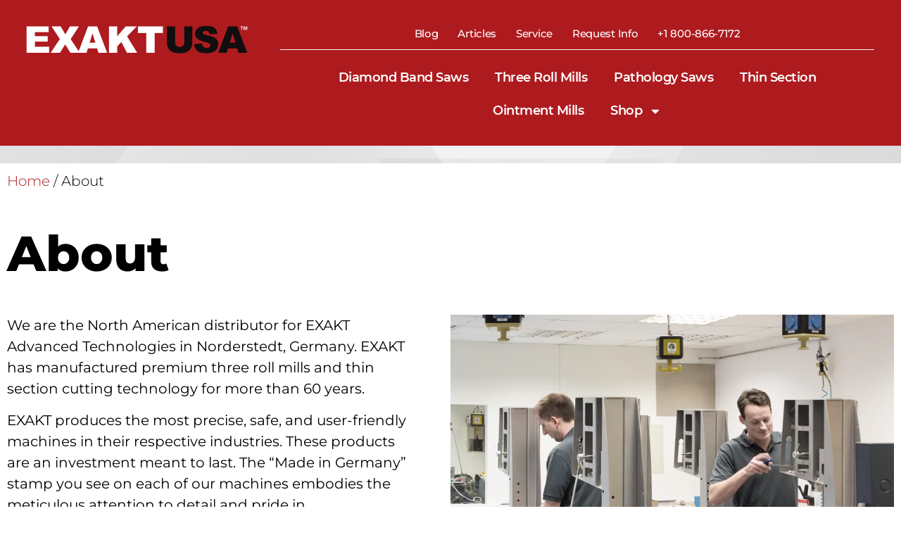

--- FILE ---
content_type: text/html; charset=UTF-8
request_url: https://exaktusa.com/about/
body_size: 21523
content:
<!doctype html>
<html dir="ltr" lang="en-US" prefix="og: https://ogp.me/ns#">
<head>
	<meta charset="UTF-8">
	<meta name="viewport" content="width=device-width, initial-scale=1">
	<link rel="profile" href="https://gmpg.org/xfn/11">
	<title>About | Exakt Technologies</title>

		<!-- All in One SEO Pro 4.9.3 - aioseo.com -->
	<meta name="description" content="We are the North American distributor for EXAKT Advanced Technologies in Norderstedt, Germany. EXAKT has manufactured premium three roll mills and thin section cutting technology for more than 60 years.EXAKT produces the most precise, safe, and user-friendly machines in their respective industries. These products are an investment meant to last. The “Made in Germany” stamphttps://exaktusa.com/about/" />
	<meta name="robots" content="max-image-preview:large" />
	<meta name="google-site-verification" content="UA-23219533-2" />
	<link rel="canonical" href="https://exaktusa.com/about/" />
	<meta name="generator" content="All in One SEO Pro (AIOSEO) 4.9.3" />
		<meta property="og:locale" content="en_US" />
		<meta property="og:site_name" content="EXAKT Technologies" />
		<meta property="og:type" content="article" />
		<meta property="og:title" content="About | Exakt Technologies" />
		<meta property="og:description" content="We are the North American distributor for EXAKT Advanced Technologies in Norderstedt, Germany. EXAKT has manufactured premium three roll mills and thin section cutting technology for more than 60 years.EXAKT produces the most precise, safe, and user-friendly machines in their respective industries. These products are an investment meant to last. The “Made in Germany” stamphttps://exaktusa.com/about/" />
		<meta property="og:url" content="https://exaktusa.com/about/" />
		<meta property="fb:admins" content="183816778650607" />
		<meta property="og:image" content="https://exaktusa.com/wp-content/uploads/PathSawGenericMachineShot.gif" />
		<meta property="og:image:secure_url" content="https://exaktusa.com/wp-content/uploads/PathSawGenericMachineShot.gif" />
		<meta property="og:image:width" content="1000" />
		<meta property="og:image:height" content="800" />
		<meta property="article:published_time" content="2020-05-22T22:26:42+00:00" />
		<meta property="article:modified_time" content="2025-03-10T16:34:23+00:00" />
		<meta property="article:publisher" content="https://www.facebook.com/pathologysaw" />
		<meta name="twitter:card" content="summary" />
		<meta name="twitter:title" content="About | Exakt Technologies" />
		<meta name="twitter:description" content="We are the North American distributor for EXAKT Advanced Technologies in Norderstedt, Germany. EXAKT has manufactured premium three roll mills and thin section cutting technology for more than 60 years.EXAKT produces the most precise, safe, and user-friendly machines in their respective industries. These products are an investment meant to last. The “Made in Germany” stamphttps://exaktusa.com/about/" />
		<meta name="twitter:image" content="https://hesterdesignsdemo1.com/wp-content/uploads/Header_Startseite_1280x672_2_alternativ-1-e1588903698648.png" />
		<script type="application/ld+json" class="aioseo-schema">
			{"@context":"https:\/\/schema.org","@graph":[{"@type":"BreadcrumbList","@id":"https:\/\/exaktusa.com\/about\/#breadcrumblist","itemListElement":[{"@type":"ListItem","@id":"https:\/\/exaktusa.com#listItem","position":1,"name":"Home","item":"https:\/\/exaktusa.com","nextItem":{"@type":"ListItem","@id":"https:\/\/exaktusa.com\/about\/#listItem","name":"About"}},{"@type":"ListItem","@id":"https:\/\/exaktusa.com\/about\/#listItem","position":2,"name":"About","previousItem":{"@type":"ListItem","@id":"https:\/\/exaktusa.com#listItem","name":"Home"}}]},{"@type":"Organization","@id":"https:\/\/exaktusa.com\/#organization","name":"EXAKT Technologies, Inc","description":"Distributor for three roll mills, ointment mills, and thin section cutting technology","url":"https:\/\/exaktusa.com\/","telephone":"+14058485800","logo":{"@type":"ImageObject","url":"https:\/\/exaktusa.com\/wp-content\/uploads\/Exakt-Logo-2020-652.png","@id":"https:\/\/exaktusa.com\/about\/#organizationLogo"},"image":{"@id":"https:\/\/exaktusa.com\/about\/#organizationLogo"},"sameAs":["https:\/\/www.youtube.com\/channel\/UC2_bE_0eFuPIxW6b7MmRhrQ","https:\/\/www.linkedin.com\/company\/exakt-technologies\/?viewAsMember=true"]},{"@type":"WebPage","@id":"https:\/\/exaktusa.com\/about\/#webpage","url":"https:\/\/exaktusa.com\/about\/","name":"About | Exakt Technologies","description":"We are the North American distributor for EXAKT Advanced Technologies in Norderstedt, Germany. EXAKT has manufactured premium three roll mills and thin section cutting technology for more than 60 years.EXAKT produces the most precise, safe, and user-friendly machines in their respective industries. These products are an investment meant to last. The \u201cMade in Germany\u201d stamphttps:\/\/exaktusa.com\/about\/","inLanguage":"en-US","isPartOf":{"@id":"https:\/\/exaktusa.com\/#website"},"breadcrumb":{"@id":"https:\/\/exaktusa.com\/about\/#breadcrumblist"},"datePublished":"2020-05-22T17:26:42-05:00","dateModified":"2025-03-10T11:34:23-05:00"},{"@type":"WebSite","@id":"https:\/\/exaktusa.com\/#website","url":"https:\/\/exaktusa.com\/","name":"Exakt Technologies","description":"Distributor for three roll mills, ointment mills, and thin section cutting technology","inLanguage":"en-US","publisher":{"@id":"https:\/\/exaktusa.com\/#organization"}}]}
		</script>
		<!-- All in One SEO Pro -->

<!-- Google tag (gtag.js) consent mode dataLayer added by Site Kit -->
<script id="google_gtagjs-js-consent-mode-data-layer">
window.dataLayer = window.dataLayer || [];function gtag(){dataLayer.push(arguments);}
gtag('consent', 'default', {"ad_personalization":"denied","ad_storage":"denied","ad_user_data":"denied","analytics_storage":"denied","functionality_storage":"denied","security_storage":"denied","personalization_storage":"denied","region":["AT","BE","BG","CH","CY","CZ","DE","DK","EE","ES","FI","FR","GB","GR","HR","HU","IE","IS","IT","LI","LT","LU","LV","MT","NL","NO","PL","PT","RO","SE","SI","SK"],"wait_for_update":500});
window._googlesitekitConsentCategoryMap = {"statistics":["analytics_storage"],"marketing":["ad_storage","ad_user_data","ad_personalization"],"functional":["functionality_storage","security_storage"],"preferences":["personalization_storage"]};
window._googlesitekitConsents = {"ad_personalization":"denied","ad_storage":"denied","ad_user_data":"denied","analytics_storage":"denied","functionality_storage":"denied","security_storage":"denied","personalization_storage":"denied","region":["AT","BE","BG","CH","CY","CZ","DE","DK","EE","ES","FI","FR","GB","GR","HR","HU","IE","IS","IT","LI","LT","LU","LV","MT","NL","NO","PL","PT","RO","SE","SI","SK"],"wait_for_update":500};
</script>
<!-- End Google tag (gtag.js) consent mode dataLayer added by Site Kit -->
<link rel='dns-prefetch' href='//www.googletagmanager.com' />
<link rel="alternate" type="application/rss+xml" title="Exakt Technologies &raquo; Feed" href="https://exaktusa.com/feed/" />
<link rel="alternate" type="application/rss+xml" title="Exakt Technologies &raquo; Comments Feed" href="https://exaktusa.com/comments/feed/" />
<link rel="alternate" title="oEmbed (JSON)" type="application/json+oembed" href="https://exaktusa.com/wp-json/oembed/1.0/embed?url=https%3A%2F%2Fexaktusa.com%2Fabout%2F" />
<link rel="alternate" title="oEmbed (XML)" type="text/xml+oembed" href="https://exaktusa.com/wp-json/oembed/1.0/embed?url=https%3A%2F%2Fexaktusa.com%2Fabout%2F&#038;format=xml" />
<style id='wp-img-auto-sizes-contain-inline-css'>
img:is([sizes=auto i],[sizes^="auto," i]){contain-intrinsic-size:3000px 1500px}
/*# sourceURL=wp-img-auto-sizes-contain-inline-css */
</style>
<style id='wp-emoji-styles-inline-css'>

	img.wp-smiley, img.emoji {
		display: inline !important;
		border: none !important;
		box-shadow: none !important;
		height: 1em !important;
		width: 1em !important;
		margin: 0 0.07em !important;
		vertical-align: -0.1em !important;
		background: none !important;
		padding: 0 !important;
	}
/*# sourceURL=wp-emoji-styles-inline-css */
</style>
<link rel='stylesheet' id='aioseo/css/src/vue/standalone/blocks/table-of-contents/global.scss-css' href='https://exaktusa.com/wp-content/plugins/all-in-one-seo-pack-pro/dist/Pro/assets/css/table-of-contents/global.e90f6d47.css?ver=4.9.3' media='all' />
<link rel='stylesheet' id='aioseo/css/src/vue/standalone/blocks/pro/recipe/global.scss-css' href='https://exaktusa.com/wp-content/plugins/all-in-one-seo-pack-pro/dist/Pro/assets/css/recipe/global.67a3275f.css?ver=4.9.3' media='all' />
<link rel='stylesheet' id='aioseo/css/src/vue/standalone/blocks/pro/product/global.scss-css' href='https://exaktusa.com/wp-content/plugins/all-in-one-seo-pack-pro/dist/Pro/assets/css/product/global.61066cfb.css?ver=4.9.3' media='all' />
<style id='global-styles-inline-css'>
:root{--wp--preset--aspect-ratio--square: 1;--wp--preset--aspect-ratio--4-3: 4/3;--wp--preset--aspect-ratio--3-4: 3/4;--wp--preset--aspect-ratio--3-2: 3/2;--wp--preset--aspect-ratio--2-3: 2/3;--wp--preset--aspect-ratio--16-9: 16/9;--wp--preset--aspect-ratio--9-16: 9/16;--wp--preset--color--black: #000000;--wp--preset--color--cyan-bluish-gray: #abb8c3;--wp--preset--color--white: #ffffff;--wp--preset--color--pale-pink: #f78da7;--wp--preset--color--vivid-red: #cf2e2e;--wp--preset--color--luminous-vivid-orange: #ff6900;--wp--preset--color--luminous-vivid-amber: #fcb900;--wp--preset--color--light-green-cyan: #7bdcb5;--wp--preset--color--vivid-green-cyan: #00d084;--wp--preset--color--pale-cyan-blue: #8ed1fc;--wp--preset--color--vivid-cyan-blue: #0693e3;--wp--preset--color--vivid-purple: #9b51e0;--wp--preset--gradient--vivid-cyan-blue-to-vivid-purple: linear-gradient(135deg,rgb(6,147,227) 0%,rgb(155,81,224) 100%);--wp--preset--gradient--light-green-cyan-to-vivid-green-cyan: linear-gradient(135deg,rgb(122,220,180) 0%,rgb(0,208,130) 100%);--wp--preset--gradient--luminous-vivid-amber-to-luminous-vivid-orange: linear-gradient(135deg,rgb(252,185,0) 0%,rgb(255,105,0) 100%);--wp--preset--gradient--luminous-vivid-orange-to-vivid-red: linear-gradient(135deg,rgb(255,105,0) 0%,rgb(207,46,46) 100%);--wp--preset--gradient--very-light-gray-to-cyan-bluish-gray: linear-gradient(135deg,rgb(238,238,238) 0%,rgb(169,184,195) 100%);--wp--preset--gradient--cool-to-warm-spectrum: linear-gradient(135deg,rgb(74,234,220) 0%,rgb(151,120,209) 20%,rgb(207,42,186) 40%,rgb(238,44,130) 60%,rgb(251,105,98) 80%,rgb(254,248,76) 100%);--wp--preset--gradient--blush-light-purple: linear-gradient(135deg,rgb(255,206,236) 0%,rgb(152,150,240) 100%);--wp--preset--gradient--blush-bordeaux: linear-gradient(135deg,rgb(254,205,165) 0%,rgb(254,45,45) 50%,rgb(107,0,62) 100%);--wp--preset--gradient--luminous-dusk: linear-gradient(135deg,rgb(255,203,112) 0%,rgb(199,81,192) 50%,rgb(65,88,208) 100%);--wp--preset--gradient--pale-ocean: linear-gradient(135deg,rgb(255,245,203) 0%,rgb(182,227,212) 50%,rgb(51,167,181) 100%);--wp--preset--gradient--electric-grass: linear-gradient(135deg,rgb(202,248,128) 0%,rgb(113,206,126) 100%);--wp--preset--gradient--midnight: linear-gradient(135deg,rgb(2,3,129) 0%,rgb(40,116,252) 100%);--wp--preset--font-size--small: 13px;--wp--preset--font-size--medium: 20px;--wp--preset--font-size--large: 36px;--wp--preset--font-size--x-large: 42px;--wp--preset--spacing--20: 0.44rem;--wp--preset--spacing--30: 0.67rem;--wp--preset--spacing--40: 1rem;--wp--preset--spacing--50: 1.5rem;--wp--preset--spacing--60: 2.25rem;--wp--preset--spacing--70: 3.38rem;--wp--preset--spacing--80: 5.06rem;--wp--preset--shadow--natural: 6px 6px 9px rgba(0, 0, 0, 0.2);--wp--preset--shadow--deep: 12px 12px 50px rgba(0, 0, 0, 0.4);--wp--preset--shadow--sharp: 6px 6px 0px rgba(0, 0, 0, 0.2);--wp--preset--shadow--outlined: 6px 6px 0px -3px rgb(255, 255, 255), 6px 6px rgb(0, 0, 0);--wp--preset--shadow--crisp: 6px 6px 0px rgb(0, 0, 0);}:root { --wp--style--global--content-size: 800px;--wp--style--global--wide-size: 1200px; }:where(body) { margin: 0; }.wp-site-blocks > .alignleft { float: left; margin-right: 2em; }.wp-site-blocks > .alignright { float: right; margin-left: 2em; }.wp-site-blocks > .aligncenter { justify-content: center; margin-left: auto; margin-right: auto; }:where(.wp-site-blocks) > * { margin-block-start: 24px; margin-block-end: 0; }:where(.wp-site-blocks) > :first-child { margin-block-start: 0; }:where(.wp-site-blocks) > :last-child { margin-block-end: 0; }:root { --wp--style--block-gap: 24px; }:root :where(.is-layout-flow) > :first-child{margin-block-start: 0;}:root :where(.is-layout-flow) > :last-child{margin-block-end: 0;}:root :where(.is-layout-flow) > *{margin-block-start: 24px;margin-block-end: 0;}:root :where(.is-layout-constrained) > :first-child{margin-block-start: 0;}:root :where(.is-layout-constrained) > :last-child{margin-block-end: 0;}:root :where(.is-layout-constrained) > *{margin-block-start: 24px;margin-block-end: 0;}:root :where(.is-layout-flex){gap: 24px;}:root :where(.is-layout-grid){gap: 24px;}.is-layout-flow > .alignleft{float: left;margin-inline-start: 0;margin-inline-end: 2em;}.is-layout-flow > .alignright{float: right;margin-inline-start: 2em;margin-inline-end: 0;}.is-layout-flow > .aligncenter{margin-left: auto !important;margin-right: auto !important;}.is-layout-constrained > .alignleft{float: left;margin-inline-start: 0;margin-inline-end: 2em;}.is-layout-constrained > .alignright{float: right;margin-inline-start: 2em;margin-inline-end: 0;}.is-layout-constrained > .aligncenter{margin-left: auto !important;margin-right: auto !important;}.is-layout-constrained > :where(:not(.alignleft):not(.alignright):not(.alignfull)){max-width: var(--wp--style--global--content-size);margin-left: auto !important;margin-right: auto !important;}.is-layout-constrained > .alignwide{max-width: var(--wp--style--global--wide-size);}body .is-layout-flex{display: flex;}.is-layout-flex{flex-wrap: wrap;align-items: center;}.is-layout-flex > :is(*, div){margin: 0;}body .is-layout-grid{display: grid;}.is-layout-grid > :is(*, div){margin: 0;}body{padding-top: 0px;padding-right: 0px;padding-bottom: 0px;padding-left: 0px;}a:where(:not(.wp-element-button)){text-decoration: underline;}:root :where(.wp-element-button, .wp-block-button__link){background-color: #32373c;border-width: 0;color: #fff;font-family: inherit;font-size: inherit;font-style: inherit;font-weight: inherit;letter-spacing: inherit;line-height: inherit;padding-top: calc(0.667em + 2px);padding-right: calc(1.333em + 2px);padding-bottom: calc(0.667em + 2px);padding-left: calc(1.333em + 2px);text-decoration: none;text-transform: inherit;}.has-black-color{color: var(--wp--preset--color--black) !important;}.has-cyan-bluish-gray-color{color: var(--wp--preset--color--cyan-bluish-gray) !important;}.has-white-color{color: var(--wp--preset--color--white) !important;}.has-pale-pink-color{color: var(--wp--preset--color--pale-pink) !important;}.has-vivid-red-color{color: var(--wp--preset--color--vivid-red) !important;}.has-luminous-vivid-orange-color{color: var(--wp--preset--color--luminous-vivid-orange) !important;}.has-luminous-vivid-amber-color{color: var(--wp--preset--color--luminous-vivid-amber) !important;}.has-light-green-cyan-color{color: var(--wp--preset--color--light-green-cyan) !important;}.has-vivid-green-cyan-color{color: var(--wp--preset--color--vivid-green-cyan) !important;}.has-pale-cyan-blue-color{color: var(--wp--preset--color--pale-cyan-blue) !important;}.has-vivid-cyan-blue-color{color: var(--wp--preset--color--vivid-cyan-blue) !important;}.has-vivid-purple-color{color: var(--wp--preset--color--vivid-purple) !important;}.has-black-background-color{background-color: var(--wp--preset--color--black) !important;}.has-cyan-bluish-gray-background-color{background-color: var(--wp--preset--color--cyan-bluish-gray) !important;}.has-white-background-color{background-color: var(--wp--preset--color--white) !important;}.has-pale-pink-background-color{background-color: var(--wp--preset--color--pale-pink) !important;}.has-vivid-red-background-color{background-color: var(--wp--preset--color--vivid-red) !important;}.has-luminous-vivid-orange-background-color{background-color: var(--wp--preset--color--luminous-vivid-orange) !important;}.has-luminous-vivid-amber-background-color{background-color: var(--wp--preset--color--luminous-vivid-amber) !important;}.has-light-green-cyan-background-color{background-color: var(--wp--preset--color--light-green-cyan) !important;}.has-vivid-green-cyan-background-color{background-color: var(--wp--preset--color--vivid-green-cyan) !important;}.has-pale-cyan-blue-background-color{background-color: var(--wp--preset--color--pale-cyan-blue) !important;}.has-vivid-cyan-blue-background-color{background-color: var(--wp--preset--color--vivid-cyan-blue) !important;}.has-vivid-purple-background-color{background-color: var(--wp--preset--color--vivid-purple) !important;}.has-black-border-color{border-color: var(--wp--preset--color--black) !important;}.has-cyan-bluish-gray-border-color{border-color: var(--wp--preset--color--cyan-bluish-gray) !important;}.has-white-border-color{border-color: var(--wp--preset--color--white) !important;}.has-pale-pink-border-color{border-color: var(--wp--preset--color--pale-pink) !important;}.has-vivid-red-border-color{border-color: var(--wp--preset--color--vivid-red) !important;}.has-luminous-vivid-orange-border-color{border-color: var(--wp--preset--color--luminous-vivid-orange) !important;}.has-luminous-vivid-amber-border-color{border-color: var(--wp--preset--color--luminous-vivid-amber) !important;}.has-light-green-cyan-border-color{border-color: var(--wp--preset--color--light-green-cyan) !important;}.has-vivid-green-cyan-border-color{border-color: var(--wp--preset--color--vivid-green-cyan) !important;}.has-pale-cyan-blue-border-color{border-color: var(--wp--preset--color--pale-cyan-blue) !important;}.has-vivid-cyan-blue-border-color{border-color: var(--wp--preset--color--vivid-cyan-blue) !important;}.has-vivid-purple-border-color{border-color: var(--wp--preset--color--vivid-purple) !important;}.has-vivid-cyan-blue-to-vivid-purple-gradient-background{background: var(--wp--preset--gradient--vivid-cyan-blue-to-vivid-purple) !important;}.has-light-green-cyan-to-vivid-green-cyan-gradient-background{background: var(--wp--preset--gradient--light-green-cyan-to-vivid-green-cyan) !important;}.has-luminous-vivid-amber-to-luminous-vivid-orange-gradient-background{background: var(--wp--preset--gradient--luminous-vivid-amber-to-luminous-vivid-orange) !important;}.has-luminous-vivid-orange-to-vivid-red-gradient-background{background: var(--wp--preset--gradient--luminous-vivid-orange-to-vivid-red) !important;}.has-very-light-gray-to-cyan-bluish-gray-gradient-background{background: var(--wp--preset--gradient--very-light-gray-to-cyan-bluish-gray) !important;}.has-cool-to-warm-spectrum-gradient-background{background: var(--wp--preset--gradient--cool-to-warm-spectrum) !important;}.has-blush-light-purple-gradient-background{background: var(--wp--preset--gradient--blush-light-purple) !important;}.has-blush-bordeaux-gradient-background{background: var(--wp--preset--gradient--blush-bordeaux) !important;}.has-luminous-dusk-gradient-background{background: var(--wp--preset--gradient--luminous-dusk) !important;}.has-pale-ocean-gradient-background{background: var(--wp--preset--gradient--pale-ocean) !important;}.has-electric-grass-gradient-background{background: var(--wp--preset--gradient--electric-grass) !important;}.has-midnight-gradient-background{background: var(--wp--preset--gradient--midnight) !important;}.has-small-font-size{font-size: var(--wp--preset--font-size--small) !important;}.has-medium-font-size{font-size: var(--wp--preset--font-size--medium) !important;}.has-large-font-size{font-size: var(--wp--preset--font-size--large) !important;}.has-x-large-font-size{font-size: var(--wp--preset--font-size--x-large) !important;}
:root :where(.wp-block-pullquote){font-size: 1.5em;line-height: 1.6;}
/*# sourceURL=global-styles-inline-css */
</style>
<link rel='stylesheet' id='contact-form-7-css' href='https://exaktusa.com/wp-content/plugins/contact-form-7/includes/css/styles.css?ver=6.1.4' media='all' />
<link rel='stylesheet' id='aftax-frontc-css' href='https://exaktusa.com/wp-content/plugins/woocommerce-tax-exempt-plugin/assets/css/aftax_front.css?ver=1.0' media='' />
<link rel='stylesheet' id='woocommerce-layout-css' href='https://exaktusa.com/wp-content/plugins/woocommerce/assets/css/woocommerce-layout.css?ver=10.4.3' media='all' />
<link rel='stylesheet' id='woocommerce-smallscreen-css' href='https://exaktusa.com/wp-content/plugins/woocommerce/assets/css/woocommerce-smallscreen.css?ver=10.4.3' media='only screen and (max-width: 768px)' />
<link rel='stylesheet' id='woocommerce-general-css' href='https://exaktusa.com/wp-content/plugins/woocommerce/assets/css/woocommerce.css?ver=10.4.3' media='all' />
<style id='woocommerce-inline-inline-css'>
.woocommerce form .form-row .required { visibility: visible; }
/*# sourceURL=woocommerce-inline-inline-css */
</style>
<link rel='stylesheet' id='hello-elementor-css' href='https://exaktusa.com/wp-content/themes/hello-elementor/assets/css/reset.css?ver=1766078441' media='all' />
<link rel='stylesheet' id='hello-elementor-theme-style-css' href='https://exaktusa.com/wp-content/themes/hello-elementor/assets/css/theme.css?ver=1766078441' media='all' />
<link rel='stylesheet' id='hello-elementor-header-footer-css' href='https://exaktusa.com/wp-content/themes/hello-elementor/assets/css/header-footer.css?ver=1766078441' media='all' />
<link rel='stylesheet' id='elementor-frontend-css' href='https://exaktusa.com/wp-content/plugins/elementor/assets/css/frontend.min.css?ver=3.34.2' media='all' />
<link rel='stylesheet' id='elementor-post-7717-css' href='https://exaktusa.com/wp-content/uploads/elementor/css/post-7717.css?ver=1769091736' media='all' />
<link rel='stylesheet' id='widget-image-css' href='https://exaktusa.com/wp-content/plugins/elementor/assets/css/widget-image.min.css?ver=3.34.2' media='all' />
<link rel='stylesheet' id='widget-nav-menu-css' href='https://exaktusa.com/wp-content/plugins/elementor-pro/assets/css/widget-nav-menu.min.css?ver=3.34.1' media='all' />
<link rel='stylesheet' id='widget-heading-css' href='https://exaktusa.com/wp-content/plugins/elementor/assets/css/widget-heading.min.css?ver=3.34.2' media='all' />
<link rel='stylesheet' id='widget-posts-css' href='https://exaktusa.com/wp-content/plugins/elementor-pro/assets/css/widget-posts.min.css?ver=3.34.1' media='all' />
<link rel='stylesheet' id='elementor-post-3712-css' href='https://exaktusa.com/wp-content/uploads/elementor/css/post-3712.css?ver=1769097392' media='all' />
<link rel='stylesheet' id='elementor-post-7740-css' href='https://exaktusa.com/wp-content/uploads/elementor/css/post-7740.css?ver=1769091740' media='all' />
<link rel='stylesheet' id='elementor-post-7801-css' href='https://exaktusa.com/wp-content/uploads/elementor/css/post-7801.css?ver=1769091742' media='all' />
<link rel='stylesheet' id='e-woocommerce-notices-css' href='https://exaktusa.com/wp-content/plugins/elementor-pro/assets/css/woocommerce-notices.min.css?ver=3.34.1' media='all' />
<link rel='stylesheet' id='dashicons-css' href='https://exaktusa.com/wp-includes/css/dashicons.min.css?ver=6.9' media='all' />
<link rel='stylesheet' id='darbp-front-style-css' href='https://exaktusa.com/wp-content/plugins/dynamic-and-role-based-pricing-for-woocommerce/assets/front/front-style.css?ver=6.9' media='all' />
<script id="woocommerce-google-analytics-integration-gtag-js-after">
/* Google Analytics for WooCommerce (gtag.js) */
					window.dataLayer = window.dataLayer || [];
					function gtag(){dataLayer.push(arguments);}
					// Set up default consent state.
					for ( const mode of [{"analytics_storage":"denied","ad_storage":"denied","ad_user_data":"denied","ad_personalization":"denied","region":["AT","BE","BG","HR","CY","CZ","DK","EE","FI","FR","DE","GR","HU","IS","IE","IT","LV","LI","LT","LU","MT","NL","NO","PL","PT","RO","SK","SI","ES","SE","GB","CH"]}] || [] ) {
						gtag( "consent", "default", { "wait_for_update": 500, ...mode } );
					}
					gtag("js", new Date());
					gtag("set", "developer_id.dOGY3NW", true);
					gtag("config", "23219533", {"track_404":true,"allow_google_signals":true,"logged_in":false,"linker":{"domains":[],"allow_incoming":false},"custom_map":{"dimension1":"logged_in"}});
//# sourceURL=woocommerce-google-analytics-integration-gtag-js-after
</script>
<script src="https://exaktusa.com/wp-includes/js/dist/hooks.min.js?ver=dd5603f07f9220ed27f1" id="wp-hooks-js"></script>
<script src="https://exaktusa.com/wp-includes/js/dist/i18n.min.js?ver=c26c3dc7bed366793375" id="wp-i18n-js"></script>
<script id="wp-i18n-js-after">
wp.i18n.setLocaleData( { 'text direction\u0004ltr': [ 'ltr' ] } );
//# sourceURL=wp-i18n-js-after
</script>
<script src="https://exaktusa.com/wp-includes/js/jquery/jquery.min.js?ver=3.7.1" id="jquery-core-js"></script>
<script src="https://exaktusa.com/wp-includes/js/jquery/jquery-migrate.min.js?ver=3.4.1" id="jquery-migrate-js"></script>
<script id="aftax-frontj-js-extra">
var aftax_php_var = {"admin_url":"https://exaktusa.com/wp-admin/admin-ajax.php","nonce":"2b115b4e17"};
//# sourceURL=aftax-frontj-js-extra
</script>
<script src="https://exaktusa.com/wp-content/plugins/woocommerce-tax-exempt-plugin/assets/js/aftax_front.js?ver=1.0" id="aftax-frontj-js"></script>
<script src="https://exaktusa.com/wp-content/plugins/woocommerce/assets/js/jquery-blockui/jquery.blockUI.min.js?ver=2.7.0-wc.10.4.3" id="wc-jquery-blockui-js" defer data-wp-strategy="defer"></script>
<script id="wc-add-to-cart-js-extra">
var wc_add_to_cart_params = {"ajax_url":"/wp-admin/admin-ajax.php","wc_ajax_url":"/?wc-ajax=%%endpoint%%","i18n_view_cart":"View cart","cart_url":"https://exaktusa.com/cart/","is_cart":"","cart_redirect_after_add":"no"};
//# sourceURL=wc-add-to-cart-js-extra
</script>
<script src="https://exaktusa.com/wp-content/plugins/woocommerce/assets/js/frontend/add-to-cart.min.js?ver=10.4.3" id="wc-add-to-cart-js" defer data-wp-strategy="defer"></script>
<script src="https://exaktusa.com/wp-content/plugins/woocommerce/assets/js/js-cookie/js.cookie.min.js?ver=2.1.4-wc.10.4.3" id="wc-js-cookie-js" defer data-wp-strategy="defer"></script>
<script id="woocommerce-js-extra">
var woocommerce_params = {"ajax_url":"/wp-admin/admin-ajax.php","wc_ajax_url":"/?wc-ajax=%%endpoint%%","i18n_password_show":"Show password","i18n_password_hide":"Hide password"};
//# sourceURL=woocommerce-js-extra
</script>
<script src="https://exaktusa.com/wp-content/plugins/woocommerce/assets/js/frontend/woocommerce.min.js?ver=10.4.3" id="woocommerce-js" defer data-wp-strategy="defer"></script>
<script src="https://exaktusa.com/wp-includes/js/dist/vendor/react.min.js?ver=18.3.1.1" id="react-js"></script>
<script src="https://exaktusa.com/wp-includes/js/dist/vendor/react-dom.min.js?ver=18.3.1.1" id="react-dom-js"></script>
<script src="https://exaktusa.com/wp-includes/js/dist/vendor/react-jsx-runtime.min.js?ver=18.3.1" id="react-jsx-runtime-js"></script>
<script src="https://exaktusa.com/wp-includes/js/dist/dom-ready.min.js?ver=f77871ff7694fffea381" id="wp-dom-ready-js"></script>
<script src="https://exaktusa.com/wp-includes/js/dist/a11y.min.js?ver=cb460b4676c94bd228ed" id="wp-a11y-js"></script>
<script src="https://exaktusa.com/wp-includes/js/dist/deprecated.min.js?ver=e1f84915c5e8ae38964c" id="wp-deprecated-js"></script>
<script src="https://exaktusa.com/wp-includes/js/dist/dom.min.js?ver=26edef3be6483da3de2e" id="wp-dom-js"></script>
<script src="https://exaktusa.com/wp-includes/js/dist/escape-html.min.js?ver=6561a406d2d232a6fbd2" id="wp-escape-html-js"></script>
<script src="https://exaktusa.com/wp-includes/js/dist/element.min.js?ver=6a582b0c827fa25df3dd" id="wp-element-js"></script>
<script src="https://exaktusa.com/wp-includes/js/dist/is-shallow-equal.min.js?ver=e0f9f1d78d83f5196979" id="wp-is-shallow-equal-js"></script>
<script src="https://exaktusa.com/wp-includes/js/dist/keycodes.min.js?ver=34c8fb5e7a594a1c8037" id="wp-keycodes-js"></script>
<script src="https://exaktusa.com/wp-includes/js/dist/priority-queue.min.js?ver=2d59d091223ee9a33838" id="wp-priority-queue-js"></script>
<script src="https://exaktusa.com/wp-includes/js/dist/compose.min.js?ver=7a9b375d8c19cf9d3d9b" id="wp-compose-js"></script>
<script src="https://exaktusa.com/wp-includes/js/dist/vendor/moment.min.js?ver=2.30.1" id="moment-js"></script>
<script id="moment-js-after">
moment.updateLocale( 'en_US', {"months":["January","February","March","April","May","June","July","August","September","October","November","December"],"monthsShort":["Jan","Feb","Mar","Apr","May","Jun","Jul","Aug","Sep","Oct","Nov","Dec"],"weekdays":["Sunday","Monday","Tuesday","Wednesday","Thursday","Friday","Saturday"],"weekdaysShort":["Sun","Mon","Tue","Wed","Thu","Fri","Sat"],"week":{"dow":1},"longDateFormat":{"LT":"g:i a","LTS":null,"L":null,"LL":"F j, Y","LLL":"F j, Y g:i a","LLLL":null}} );
//# sourceURL=moment-js-after
</script>
<script src="https://exaktusa.com/wp-includes/js/dist/date.min.js?ver=795a56839718d3ff7eae" id="wp-date-js"></script>
<script id="wp-date-js-after">
wp.date.setSettings( {"l10n":{"locale":"en_US","months":["January","February","March","April","May","June","July","August","September","October","November","December"],"monthsShort":["Jan","Feb","Mar","Apr","May","Jun","Jul","Aug","Sep","Oct","Nov","Dec"],"weekdays":["Sunday","Monday","Tuesday","Wednesday","Thursday","Friday","Saturday"],"weekdaysShort":["Sun","Mon","Tue","Wed","Thu","Fri","Sat"],"meridiem":{"am":"am","pm":"pm","AM":"AM","PM":"PM"},"relative":{"future":"%s from now","past":"%s ago","s":"a second","ss":"%d seconds","m":"a minute","mm":"%d minutes","h":"an hour","hh":"%d hours","d":"a day","dd":"%d days","M":"a month","MM":"%d months","y":"a year","yy":"%d years"},"startOfWeek":1},"formats":{"time":"g:i a","date":"F j, Y","datetime":"F j, Y g:i a","datetimeAbbreviated":"M j, Y g:i a"},"timezone":{"offset":-6,"offsetFormatted":"-6","string":"America/Chicago","abbr":"CST"}} );
//# sourceURL=wp-date-js-after
</script>
<script src="https://exaktusa.com/wp-includes/js/dist/html-entities.min.js?ver=e8b78b18a162491d5e5f" id="wp-html-entities-js"></script>
<script src="https://exaktusa.com/wp-includes/js/dist/primitives.min.js?ver=0b5dcc337aa7cbf75570" id="wp-primitives-js"></script>
<script src="https://exaktusa.com/wp-includes/js/dist/private-apis.min.js?ver=4f465748bda624774139" id="wp-private-apis-js"></script>
<script src="https://exaktusa.com/wp-includes/js/dist/redux-routine.min.js?ver=8bb92d45458b29590f53" id="wp-redux-routine-js"></script>
<script src="https://exaktusa.com/wp-includes/js/dist/data.min.js?ver=f940198280891b0b6318" id="wp-data-js"></script>
<script id="wp-data-js-after">
( function() {
	var userId = 0;
	var storageKey = "WP_DATA_USER_" + userId;
	wp.data
		.use( wp.data.plugins.persistence, { storageKey: storageKey } );
} )();
//# sourceURL=wp-data-js-after
</script>
<script src="https://exaktusa.com/wp-includes/js/dist/rich-text.min.js?ver=5bdbb44f3039529e3645" id="wp-rich-text-js"></script>
<script src="https://exaktusa.com/wp-includes/js/dist/warning.min.js?ver=d69bc18c456d01c11d5a" id="wp-warning-js"></script>
<script src="https://exaktusa.com/wp-includes/js/dist/components.min.js?ver=ad5cb4227f07a3d422ad" id="wp-components-js"></script>
<script src="https://exaktusa.com/wp-includes/js/dist/autop.min.js?ver=9fb50649848277dd318d" id="wp-autop-js"></script>
<script src="https://exaktusa.com/wp-includes/js/dist/blob.min.js?ver=9113eed771d446f4a556" id="wp-blob-js"></script>
<script src="https://exaktusa.com/wp-includes/js/dist/block-serialization-default-parser.min.js?ver=14d44daebf663d05d330" id="wp-block-serialization-default-parser-js"></script>
<script src="https://exaktusa.com/wp-includes/js/dist/shortcode.min.js?ver=0b3174183b858f2df320" id="wp-shortcode-js"></script>
<script src="https://exaktusa.com/wp-includes/js/dist/blocks.min.js?ver=de131db49fa830bc97da" id="wp-blocks-js"></script>
<script id="darbp-front-script-js-extra">
var darbp = {"settings":[],"ajaxurl":"https://exaktusa.com/wp-admin/admin-ajax.php","nonce":"9c298deb3b"};
//# sourceURL=darbp-front-script-js-extra
</script>
<script src="https://exaktusa.com/wp-content/plugins/dynamic-and-role-based-pricing-for-woocommerce/assets/front/front-script.js?ver=6.9" id="darbp-front-script-js"></script>
<script id="aftax-blocks-frontj-js-extra">
var aftax_php_vars = {"aftax_translation_tax_exempt_notification":"Tax Exempted","aftax_translation_tax_exempt_heading":"Tax Exemption","aftax_translation_tax_exempt_message":"Do you want to include tax exemption?","admin_url":"https://exaktusa.com/wp-admin/admin-ajax.php","nonce":"868c760849","is_user_logged_in":"","enable_checkbox_for_logged_in_user":"","enable_message_for_logged_in_user":"","enable_vat_for_logged_in_user":"","enable_checkbox_for_guest_user":"","enable_message_for_guest_user":"1","enable_vat_for_guest_user":"","aftax_guest_message":"\u003Ca href=\"mailto:accounting@exaktusa.com, tmilligan@exaktusa.com\"\u003EClick here to submit your tax exempt documentation.\u003C/a\u003E","aftax_logged_in_user_message":"","aftax_enable_auto_tax_exempttion":"","vat_field_label":"VAT","dependable_class_name":"","aftax_list_of_all_countries":{"AF":"Afghanistan","AX":"\u00c5land Islands","AL":"Albania","DZ":"Algeria","AS":"American Samoa","AD":"Andorra","AO":"Angola","AI":"Anguilla","AQ":"Antarctica","AG":"Antigua and Barbuda","AR":"Argentina","AM":"Armenia","AW":"Aruba","AU":"Australia","AT":"Austria","AZ":"Azerbaijan","BS":"Bahamas","BH":"Bahrain","BD":"Bangladesh","BB":"Barbados","BY":"Belarus","PW":"Belau","BE":"Belgium","BZ":"Belize","BJ":"Benin","BM":"Bermuda","BT":"Bhutan","BO":"Bolivia","BQ":"Bonaire, Saint Eustatius and Saba","BA":"Bosnia and Herzegovina","BW":"Botswana","BV":"Bouvet Island","BR":"Brazil","IO":"British Indian Ocean Territory","BN":"Brunei","BG":"Bulgaria","BF":"Burkina Faso","BI":"Burundi","KH":"Cambodia","CM":"Cameroon","CA":"Canada","CV":"Cape Verde","KY":"Cayman Islands","CF":"Central African Republic","TD":"Chad","CL":"Chile","CN":"China","CX":"Christmas Island","CC":"Cocos (Keeling) Islands","CO":"Colombia","KM":"Comoros","CG":"Congo (Brazzaville)","CD":"Congo (Kinshasa)","CK":"Cook Islands","CR":"Costa Rica","HR":"Croatia","CU":"Cuba","CW":"Cura&ccedil;ao","CY":"Cyprus","CZ":"Czech Republic","DK":"Denmark","DJ":"Djibouti","DM":"Dominica","DO":"Dominican Republic","EC":"Ecuador","EG":"Egypt","SV":"El Salvador","GQ":"Equatorial Guinea","ER":"Eritrea","EE":"Estonia","SZ":"Eswatini","ET":"Ethiopia","FK":"Falkland Islands","FO":"Faroe Islands","FJ":"Fiji","FI":"Finland","FR":"France","GF":"French Guiana","PF":"French Polynesia","TF":"French Southern Territories","GA":"Gabon","GM":"Gambia","GE":"Georgia","DE":"Germany","GH":"Ghana","GI":"Gibraltar","GR":"Greece","GL":"Greenland","GD":"Grenada","GP":"Guadeloupe","GU":"Guam","GT":"Guatemala","GG":"Guernsey","GN":"Guinea","GW":"Guinea-Bissau","GY":"Guyana","HT":"Haiti","HM":"Heard Island and McDonald Islands","HN":"Honduras","HK":"Hong Kong","HU":"Hungary","IS":"Iceland","IN":"India","ID":"Indonesia","IR":"Iran","IQ":"Iraq","IE":"Ireland","IM":"Isle of Man","IL":"Israel","IT":"Italy","CI":"Ivory Coast","JM":"Jamaica","JP":"Japan","JE":"Jersey","JO":"Jordan","KZ":"Kazakhstan","KE":"Kenya","KI":"Kiribati","XK":"Kosovo","KW":"Kuwait","KG":"Kyrgyzstan","LA":"Laos","LV":"Latvia","LB":"Lebanon","LS":"Lesotho","LR":"Liberia","LY":"Libya","LI":"Liechtenstein","LT":"Lithuania","LU":"Luxembourg","MO":"Macao","MG":"Madagascar","MW":"Malawi","MY":"Malaysia","MV":"Maldives","ML":"Mali","MT":"Malta","MH":"Marshall Islands","MQ":"Martinique","MR":"Mauritania","MU":"Mauritius","YT":"Mayotte","MX":"Mexico","FM":"Micronesia","MD":"Moldova","MC":"Monaco","MN":"Mongolia","ME":"Montenegro","MS":"Montserrat","MA":"Morocco","MZ":"Mozambique","MM":"Myanmar","NA":"Namibia","NR":"Nauru","NP":"Nepal","NL":"Netherlands","NC":"New Caledonia","NZ":"New Zealand","NI":"Nicaragua","NE":"Niger","NG":"Nigeria","NU":"Niue","NF":"Norfolk Island","KP":"North Korea","MK":"North Macedonia","MP":"Northern Mariana Islands","NO":"Norway","OM":"Oman","PK":"Pakistan","PS":"Palestinian Territory","PA":"Panama","PG":"Papua New Guinea","PY":"Paraguay","PE":"Peru","PH":"Philippines","PN":"Pitcairn","PL":"Poland","PT":"Portugal","PR":"Puerto Rico","QA":"Qatar","RE":"Reunion","RO":"Romania","RU":"Russia","RW":"Rwanda","ST":"S&atilde;o Tom&eacute; and Pr&iacute;ncipe","BL":"Saint Barth&eacute;lemy","SH":"Saint Helena","KN":"Saint Kitts and Nevis","LC":"Saint Lucia","SX":"Saint Martin (Dutch part)","MF":"Saint Martin (French part)","PM":"Saint Pierre and Miquelon","VC":"Saint Vincent and the Grenadines","WS":"Samoa","SM":"San Marino","SA":"Saudi Arabia","SN":"Senegal","RS":"Serbia","SC":"Seychelles","SL":"Sierra Leone","SG":"Singapore","SK":"Slovakia","SI":"Slovenia","SB":"Solomon Islands","SO":"Somalia","ZA":"South Africa","GS":"South Georgia/Sandwich Islands","KR":"South Korea","SS":"South Sudan","ES":"Spain","LK":"Sri Lanka","SD":"Sudan","SR":"Suriname","SJ":"Svalbard and Jan Mayen","SE":"Sweden","CH":"Switzerland","SY":"Syria","TW":"Taiwan","TJ":"Tajikistan","TZ":"Tanzania","TH":"Thailand","TL":"Timor-Leste","TG":"Togo","TK":"Tokelau","TO":"Tonga","TT":"Trinidad and Tobago","TN":"Tunisia","TR":"T\u00fcrkiye","TM":"Turkmenistan","TC":"Turks and Caicos Islands","TV":"Tuvalu","UG":"Uganda","UA":"Ukraine","AE":"United Arab Emirates","GB":"United Kingdom (UK)","US":"United States (US)","UM":"United States (US) Minor Outlying Islands","UY":"Uruguay","UZ":"Uzbekistan","VU":"Vanuatu","VA":"Vatican","VE":"Venezuela","VN":"Vietnam","VG":"Virgin Islands (British)","VI":"Virgin Islands (US)","WF":"Wallis and Futuna","EH":"Western Sahara","YE":"Yemen","ZM":"Zambia","ZW":"Zimbabwe"},"aftax_currency_symbol_data":{"aftax_currency_symbol":"$","aftax_currency_pos":"left","aftax_thousand_sep":",","aftax_decimal_sep":".","aftax_num_decimals":"2"},"aftax_vat_number_block":null,"aftax_invalid_vat_notice":"Invalid Vat number.","aftax_is_auto_exemption":""};
//# sourceURL=aftax-blocks-frontj-js-extra
</script>
<script src="https://exaktusa.com/wp-content/plugins/woocommerce-tax-exempt-plugin/blocks-compatibility/tax-exempt-checkout-block/src/js/af-tax-exempt-block/block.js?ver=1.0.1" id="aftax-blocks-frontj-js"></script>

<!-- Google tag (gtag.js) snippet added by Site Kit -->
<!-- Google Analytics snippet added by Site Kit -->
<script src="https://www.googletagmanager.com/gtag/js?id=G-EM8C3S5CLH" id="google_gtagjs-js" async></script>
<script id="google_gtagjs-js-after">
window.dataLayer = window.dataLayer || [];function gtag(){dataLayer.push(arguments);}
gtag("set","linker",{"domains":["exaktusa.com"]});
gtag("js", new Date());
gtag("set", "developer_id.dZTNiMT", true);
gtag("config", "G-EM8C3S5CLH", {"googlesitekit_post_type":"page"});
//# sourceURL=google_gtagjs-js-after
</script>
<script id="ajax_operation_script-js-extra">
var bigdatacloud_key = {"key":""};
var myAjax = {"ajaxurl":"https://exaktusa.com/wp-admin/admin-ajax.php"};
//# sourceURL=ajax_operation_script-js-extra
</script>
<script src="https://exaktusa.com/wp-content/plugins/woocommerce-anti-fraud/assets/js/geoloc.js?ver=1.0" id="ajax_operation_script-js"></script>
<link rel="https://api.w.org/" href="https://exaktusa.com/wp-json/" /><link rel="alternate" title="JSON" type="application/json" href="https://exaktusa.com/wp-json/wp/v2/pages/3712" /><link rel="EditURI" type="application/rsd+xml" title="RSD" href="https://exaktusa.com/xmlrpc.php?rsd" />
<meta name="generator" content="WordPress 6.9" />
<meta name="generator" content="WooCommerce 10.4.3" />
<link rel='shortlink' href='https://exaktusa.com/?p=3712' />
<meta name="generator" content="Site Kit by Google 1.170.0" /><!-- Microsoft UET Tracking START -->
<script>
(function(w,d,t,r,u){var f,n,i;w[u]=w[u]||[],f=function(){var o={ti:"97135792", enableAutoSpaTracking: true};o.q=w[u],w[u]=new UET(o),w[u].push("pageLoad")},n=d.createElement(t),n.src=r,n.async=1,n.onload=n.onreadystatechange=function(){var s=this.readyState;s&&s!=="loaded"&&s!=="complete"||(f(),n.onload=n.onreadystatechange=null)},i=d.getElementsByTagName(t)[0],i.parentNode.insertBefore(n,i)})(window,document,"script","//bat.bing.com/bat.js","uetq");
</script>
<!-- Microsoft UET Tracking END -->

<!-- Google tag (gtag.js) -->
<script async src="https://www.googletagmanager.com/gtag/js?id=AW-986756752"></script>
<script>
  window.dataLayer = window.dataLayer || [];
  function gtag(){dataLayer.push(arguments);}
  gtag('js', new Date());

  gtag('config', 'AW-986756752');
</script>
<!-- Google tag (gtag.js) -->
<script async src="https://www.googletagmanager.com/gtag/js?id=G-EM8C3S5CLH"></script>
<script>
  window.dataLayer = window.dataLayer || [];
  function gtag(){dataLayer.push(arguments);}
  gtag('js', new Date());

  gtag('config', 'G-EM8C3S5CLH');
</script>




<!-- Submit Button Code -->
<script type="text/javascript">
document.addEventListener( 'wpcf7mailsent', function( event ) {
gtag_report_conversion();
}, false );
</script>

<script defer src='https://frontend.id-visitors.com/cscripts/hGlGTKvASl-0be28b9a.js'></script>
	<noscript><style>.woocommerce-product-gallery{ opacity: 1 !important; }</style></noscript>
	
<!-- Google AdSense meta tags added by Site Kit -->
<meta name="google-adsense-platform-account" content="ca-host-pub-2644536267352236">
<meta name="google-adsense-platform-domain" content="sitekit.withgoogle.com">
<!-- End Google AdSense meta tags added by Site Kit -->
<meta name="generator" content="Elementor 3.34.2; features: e_font_icon_svg, additional_custom_breakpoints; settings: css_print_method-external, google_font-disabled, font_display-swap">

<!-- Google Tag Manager snippet added by Site Kit -->
<script>
			( function( w, d, s, l, i ) {
				w[l] = w[l] || [];
				w[l].push( {'gtm.start': new Date().getTime(), event: 'gtm.js'} );
				var f = d.getElementsByTagName( s )[0],
					j = d.createElement( s ), dl = l != 'dataLayer' ? '&l=' + l : '';
				j.async = true;
				j.src = 'https://www.googletagmanager.com/gtm.js?id=' + i + dl;
				f.parentNode.insertBefore( j, f );
			} )( window, document, 'script', 'dataLayer', 'GTM-PZ7F2VQ' );
			
</script>

<!-- End Google Tag Manager snippet added by Site Kit -->
<link rel="icon" href="https://exaktusa.com/wp-content/uploads/cropped-Exakt-USA-Logo-Final-32x32.webp" sizes="32x32" />
<link rel="icon" href="https://exaktusa.com/wp-content/uploads/cropped-Exakt-USA-Logo-Final-192x192.webp" sizes="192x192" />
<link rel="apple-touch-icon" href="https://exaktusa.com/wp-content/uploads/cropped-Exakt-USA-Logo-Final-180x180.webp" />
<meta name="msapplication-TileImage" content="https://exaktusa.com/wp-content/uploads/cropped-Exakt-USA-Logo-Final-270x270.webp" />
		<style id="wp-custom-css">
			.breadcrumb-style {
    font-size: 15pt;
    font-weight: 300;
}

@media (max-width: 1024px) {
    .breadcrumb-style {
        font-size: 14pt;
    }
}

.white-links a {
    color: white; 
    text-decoration: none; 
}

.white-links a:hover {
    color: #808080; 
    text-decoration: underline; 
}

ul {
    margin-bottom: 1.5em;
}		</style>
		</head>
<body class="wp-singular page-template-default page page-id-3712 wp-custom-logo wp-embed-responsive wp-theme-hello-elementor theme-hello-elementor woocommerce-no-js hello-elementor-default e-wc-error-notice e-wc-message-notice e-wc-info-notice elementor-default elementor-template-full-width elementor-kit-7717 elementor-page elementor-page-3712">

		<!-- Google Tag Manager (noscript) snippet added by Site Kit -->
		<noscript>
			<iframe src="https://www.googletagmanager.com/ns.html?id=GTM-PZ7F2VQ" height="0" width="0" style="display:none;visibility:hidden"></iframe>
		</noscript>
		<!-- End Google Tag Manager (noscript) snippet added by Site Kit -->
		
<a class="skip-link screen-reader-text" href="#content">Skip to content</a>

		<header data-elementor-type="header" data-elementor-id="7740" class="elementor elementor-7740 elementor-location-header" data-elementor-post-type="elementor_library">
			<div class="elementor-element elementor-element-e88a4e7 e-con-full e-flex e-con e-parent" data-id="e88a4e7" data-element_type="container" data-settings="{&quot;background_background&quot;:&quot;classic&quot;}">
		<div class="elementor-element elementor-element-33f4fe8 e-con-full e-flex e-con e-child" data-id="33f4fe8" data-element_type="container">
				<div class="elementor-element elementor-element-d9683c0 elementor-widget elementor-widget-image" data-id="d9683c0" data-element_type="widget" aria-label="link to homepage" data-widget_type="image.default">
				<div class="elementor-widget-container">
																<a href="https://exaktusa.com">
							<img fetchpriority="high" width="628" height="80" src="https://exaktusa.com/wp-content/uploads/Exakt-USA-Logo-White-Black.webp" class="attachment-full size-full wp-image-10255" alt="The North American distributor for EXAKT Advanced Technologies" srcset="https://exaktusa.com/wp-content/uploads/Exakt-USA-Logo-White-Black.webp 628w, https://exaktusa.com/wp-content/uploads/./Exakt-USA-Logo-White-Black-1200.webp 1200w, https://exaktusa.com/wp-content/uploads/./Exakt-USA-Logo-White-Black-600.webp 600w, https://exaktusa.com/wp-content/uploads/./Exakt-USA-Logo-White-Black-300.webp 300w, https://exaktusa.com/wp-content/uploads/./Exakt-USA-Logo-White-Black-150x150.webp 150w" sizes="(max-width: 628px) 100vw, 628px" />								</a>
															</div>
				</div>
				</div>
		<div class="elementor-element elementor-element-f5d43e3 e-con-full elementor-hidden-tablet elementor-hidden-mobile e-flex e-con e-child" data-id="f5d43e3" data-element_type="container">
				<div class="elementor-element elementor-element-9d9aed6 elementor-nav-menu__align-center elementor-nav-menu--dropdown-tablet elementor-nav-menu__text-align-aside elementor-nav-menu--toggle elementor-nav-menu--burger elementor-widget elementor-widget-nav-menu" data-id="9d9aed6" data-element_type="widget" data-settings="{&quot;layout&quot;:&quot;horizontal&quot;,&quot;submenu_icon&quot;:{&quot;value&quot;:&quot;&lt;svg aria-hidden=\&quot;true\&quot; class=\&quot;e-font-icon-svg e-fas-caret-down\&quot; viewBox=\&quot;0 0 320 512\&quot; xmlns=\&quot;http:\/\/www.w3.org\/2000\/svg\&quot;&gt;&lt;path d=\&quot;M31.3 192h257.3c17.8 0 26.7 21.5 14.1 34.1L174.1 354.8c-7.8 7.8-20.5 7.8-28.3 0L17.2 226.1C4.6 213.5 13.5 192 31.3 192z\&quot;&gt;&lt;\/path&gt;&lt;\/svg&gt;&quot;,&quot;library&quot;:&quot;fa-solid&quot;},&quot;toggle&quot;:&quot;burger&quot;}" data-widget_type="nav-menu.default">
				<div class="elementor-widget-container">
								<nav aria-label="Top Menu" class="elementor-nav-menu--main elementor-nav-menu__container elementor-nav-menu--layout-horizontal e--pointer-underline e--animation-fade">
				<ul id="menu-1-9d9aed6" class="elementor-nav-menu"><li class="menu-item menu-item-type-post_type menu-item-object-page menu-item-7951"><a href="https://exaktusa.com/blog/" class="elementor-item">Blog</a></li>
<li class="menu-item menu-item-type-post_type menu-item-object-page menu-item-10245"><a href="https://exaktusa.com/articles/" class="elementor-item">Articles</a></li>
<li class="menu-item menu-item-type-post_type menu-item-object-page menu-item-4890"><a href="https://exaktusa.com/request-service/" class="elementor-item">Service</a></li>
<li class="menu-item menu-item-type-post_type menu-item-object-page menu-item-6129"><a href="https://exaktusa.com/request-information/" class="elementor-item">Request Info</a></li>
<li class="menu-item menu-item-type-custom menu-item-object-custom menu-item-1362"><a href="tel:18008667172" class="elementor-item">+1 800-866-7172</a></li>
</ul>			</nav>
					<div class="elementor-menu-toggle" role="button" tabindex="0" aria-label="Menu Toggle" aria-expanded="false">
			<svg aria-hidden="true" role="presentation" class="elementor-menu-toggle__icon--open e-font-icon-svg e-eicon-menu-bar" viewBox="0 0 1000 1000" xmlns="http://www.w3.org/2000/svg"><path d="M104 333H896C929 333 958 304 958 271S929 208 896 208H104C71 208 42 237 42 271S71 333 104 333ZM104 583H896C929 583 958 554 958 521S929 458 896 458H104C71 458 42 487 42 521S71 583 104 583ZM104 833H896C929 833 958 804 958 771S929 708 896 708H104C71 708 42 737 42 771S71 833 104 833Z"></path></svg><svg aria-hidden="true" role="presentation" class="elementor-menu-toggle__icon--close e-font-icon-svg e-eicon-close" viewBox="0 0 1000 1000" xmlns="http://www.w3.org/2000/svg"><path d="M742 167L500 408 258 167C246 154 233 150 217 150 196 150 179 158 167 167 154 179 150 196 150 212 150 229 154 242 171 254L408 500 167 742C138 771 138 800 167 829 196 858 225 858 254 829L496 587 738 829C750 842 767 846 783 846 800 846 817 842 829 829 842 817 846 804 846 783 846 767 842 750 829 737L588 500 833 258C863 229 863 200 833 171 804 137 775 137 742 167Z"></path></svg>		</div>
					<nav class="elementor-nav-menu--dropdown elementor-nav-menu__container" aria-hidden="true">
				<ul id="menu-2-9d9aed6" class="elementor-nav-menu"><li class="menu-item menu-item-type-post_type menu-item-object-page menu-item-7951"><a href="https://exaktusa.com/blog/" class="elementor-item" tabindex="-1">Blog</a></li>
<li class="menu-item menu-item-type-post_type menu-item-object-page menu-item-10245"><a href="https://exaktusa.com/articles/" class="elementor-item" tabindex="-1">Articles</a></li>
<li class="menu-item menu-item-type-post_type menu-item-object-page menu-item-4890"><a href="https://exaktusa.com/request-service/" class="elementor-item" tabindex="-1">Service</a></li>
<li class="menu-item menu-item-type-post_type menu-item-object-page menu-item-6129"><a href="https://exaktusa.com/request-information/" class="elementor-item" tabindex="-1">Request Info</a></li>
<li class="menu-item menu-item-type-custom menu-item-object-custom menu-item-1362"><a href="tel:18008667172" class="elementor-item" tabindex="-1">+1 800-866-7172</a></li>
</ul>			</nav>
						</div>
				</div>
				<div class="elementor-element elementor-element-f598dd3 elementor-nav-menu__align-center elementor-nav-menu--dropdown-tablet elementor-nav-menu__text-align-aside elementor-nav-menu--toggle elementor-nav-menu--burger elementor-widget elementor-widget-nav-menu" data-id="f598dd3" data-element_type="widget" data-settings="{&quot;layout&quot;:&quot;horizontal&quot;,&quot;submenu_icon&quot;:{&quot;value&quot;:&quot;&lt;svg aria-hidden=\&quot;true\&quot; class=\&quot;e-font-icon-svg e-fas-caret-down\&quot; viewBox=\&quot;0 0 320 512\&quot; xmlns=\&quot;http:\/\/www.w3.org\/2000\/svg\&quot;&gt;&lt;path d=\&quot;M31.3 192h257.3c17.8 0 26.7 21.5 14.1 34.1L174.1 354.8c-7.8 7.8-20.5 7.8-28.3 0L17.2 226.1C4.6 213.5 13.5 192 31.3 192z\&quot;&gt;&lt;\/path&gt;&lt;\/svg&gt;&quot;,&quot;library&quot;:&quot;fa-solid&quot;},&quot;toggle&quot;:&quot;burger&quot;}" data-widget_type="nav-menu.default">
				<div class="elementor-widget-container">
								<nav aria-label="Main Menu" class="elementor-nav-menu--main elementor-nav-menu__container elementor-nav-menu--layout-horizontal e--pointer-underline e--animation-fade">
				<ul id="menu-1-f598dd3" class="elementor-nav-menu"><li class="menu-item menu-item-type-post_type menu-item-object-page menu-item-9584"><a href="https://exaktusa.com/exakt-diamond-band-saws/" class="elementor-item">Diamond Band Saws</a></li>
<li class="menu-item menu-item-type-post_type menu-item-object-page menu-item-4752"><a href="https://exaktusa.com/three-roll-mill-products/" class="elementor-item">Three Roll Mills</a></li>
<li class="menu-item menu-item-type-post_type menu-item-object-page menu-item-4800"><a href="https://exaktusa.com/pathology-products/" class="elementor-item">Pathology Saws</a></li>
<li class="menu-item menu-item-type-post_type menu-item-object-page menu-item-4775"><a href="https://exaktusa.com/thin-section-products/" class="elementor-item">Thin Section</a></li>
<li class="menu-item menu-item-type-post_type menu-item-object-page menu-item-4804"><a href="https://exaktusa.com/ointment-mills/" class="elementor-item">Ointment Mills</a></li>
<li class="menu-item menu-item-type-post_type menu-item-object-page menu-item-has-children menu-item-5518"><a href="https://exaktusa.com/shop/" class="elementor-item">Shop</a>
<ul class="sub-menu elementor-nav-menu--dropdown">
	<li class="menu-item menu-item-type-taxonomy menu-item-object-product_cat menu-item-6222"><a href="https://exaktusa.com/product-category/302-pathology-saw/" class="elementor-sub-item">302 Pathology Saw</a></li>
	<li class="menu-item menu-item-type-taxonomy menu-item-object-product_cat menu-item-6221"><a href="https://exaktusa.com/product-category/312-pathology-saw/" class="elementor-sub-item">312 Pathology Saw</a></li>
	<li class="menu-item menu-item-type-taxonomy menu-item-object-product_cat menu-item-5519"><a href="https://exaktusa.com/product-category/exakt-classic-50-ointment-mill/" class="elementor-sub-item">50 Classic Ointment Mill</a></li>
	<li class="menu-item menu-item-type-taxonomy menu-item-object-product_cat menu-item-5520"><a href="https://exaktusa.com/product-category/50-ec-plus/" class="elementor-sub-item">50 EC Plus Ointment Mill</a></li>
	<li class="menu-item menu-item-type-taxonomy menu-item-object-product_cat menu-item-7687"><a href="https://exaktusa.com/product-category/50-plus/" class="elementor-sub-item">50 Plus</a></li>
	<li class="menu-item menu-item-type-taxonomy menu-item-object-product_cat menu-item-5539"><a href="https://exaktusa.com/product-category/50i-three-roll-mill/" class="elementor-sub-item">50I Three Roll Mill</a></li>
	<li class="menu-item menu-item-type-taxonomy menu-item-object-product_cat menu-item-6335"><a href="https://exaktusa.com/product-category/thin-section/" class="elementor-sub-item">Thin Section</a></li>
</ul>
</li>
</ul>			</nav>
					<div class="elementor-menu-toggle" role="button" tabindex="0" aria-label="Menu Toggle" aria-expanded="false">
			<svg aria-hidden="true" role="presentation" class="elementor-menu-toggle__icon--open e-font-icon-svg e-eicon-menu-bar" viewBox="0 0 1000 1000" xmlns="http://www.w3.org/2000/svg"><path d="M104 333H896C929 333 958 304 958 271S929 208 896 208H104C71 208 42 237 42 271S71 333 104 333ZM104 583H896C929 583 958 554 958 521S929 458 896 458H104C71 458 42 487 42 521S71 583 104 583ZM104 833H896C929 833 958 804 958 771S929 708 896 708H104C71 708 42 737 42 771S71 833 104 833Z"></path></svg><svg aria-hidden="true" role="presentation" class="elementor-menu-toggle__icon--close e-font-icon-svg e-eicon-close" viewBox="0 0 1000 1000" xmlns="http://www.w3.org/2000/svg"><path d="M742 167L500 408 258 167C246 154 233 150 217 150 196 150 179 158 167 167 154 179 150 196 150 212 150 229 154 242 171 254L408 500 167 742C138 771 138 800 167 829 196 858 225 858 254 829L496 587 738 829C750 842 767 846 783 846 800 846 817 842 829 829 842 817 846 804 846 783 846 767 842 750 829 737L588 500 833 258C863 229 863 200 833 171 804 137 775 137 742 167Z"></path></svg>		</div>
					<nav class="elementor-nav-menu--dropdown elementor-nav-menu__container" aria-hidden="true">
				<ul id="menu-2-f598dd3" class="elementor-nav-menu"><li class="menu-item menu-item-type-post_type menu-item-object-page menu-item-9584"><a href="https://exaktusa.com/exakt-diamond-band-saws/" class="elementor-item" tabindex="-1">Diamond Band Saws</a></li>
<li class="menu-item menu-item-type-post_type menu-item-object-page menu-item-4752"><a href="https://exaktusa.com/three-roll-mill-products/" class="elementor-item" tabindex="-1">Three Roll Mills</a></li>
<li class="menu-item menu-item-type-post_type menu-item-object-page menu-item-4800"><a href="https://exaktusa.com/pathology-products/" class="elementor-item" tabindex="-1">Pathology Saws</a></li>
<li class="menu-item menu-item-type-post_type menu-item-object-page menu-item-4775"><a href="https://exaktusa.com/thin-section-products/" class="elementor-item" tabindex="-1">Thin Section</a></li>
<li class="menu-item menu-item-type-post_type menu-item-object-page menu-item-4804"><a href="https://exaktusa.com/ointment-mills/" class="elementor-item" tabindex="-1">Ointment Mills</a></li>
<li class="menu-item menu-item-type-post_type menu-item-object-page menu-item-has-children menu-item-5518"><a href="https://exaktusa.com/shop/" class="elementor-item" tabindex="-1">Shop</a>
<ul class="sub-menu elementor-nav-menu--dropdown">
	<li class="menu-item menu-item-type-taxonomy menu-item-object-product_cat menu-item-6222"><a href="https://exaktusa.com/product-category/302-pathology-saw/" class="elementor-sub-item" tabindex="-1">302 Pathology Saw</a></li>
	<li class="menu-item menu-item-type-taxonomy menu-item-object-product_cat menu-item-6221"><a href="https://exaktusa.com/product-category/312-pathology-saw/" class="elementor-sub-item" tabindex="-1">312 Pathology Saw</a></li>
	<li class="menu-item menu-item-type-taxonomy menu-item-object-product_cat menu-item-5519"><a href="https://exaktusa.com/product-category/exakt-classic-50-ointment-mill/" class="elementor-sub-item" tabindex="-1">50 Classic Ointment Mill</a></li>
	<li class="menu-item menu-item-type-taxonomy menu-item-object-product_cat menu-item-5520"><a href="https://exaktusa.com/product-category/50-ec-plus/" class="elementor-sub-item" tabindex="-1">50 EC Plus Ointment Mill</a></li>
	<li class="menu-item menu-item-type-taxonomy menu-item-object-product_cat menu-item-7687"><a href="https://exaktusa.com/product-category/50-plus/" class="elementor-sub-item" tabindex="-1">50 Plus</a></li>
	<li class="menu-item menu-item-type-taxonomy menu-item-object-product_cat menu-item-5539"><a href="https://exaktusa.com/product-category/50i-three-roll-mill/" class="elementor-sub-item" tabindex="-1">50I Three Roll Mill</a></li>
	<li class="menu-item menu-item-type-taxonomy menu-item-object-product_cat menu-item-6335"><a href="https://exaktusa.com/product-category/thin-section/" class="elementor-sub-item" tabindex="-1">Thin Section</a></li>
</ul>
</li>
</ul>			</nav>
						</div>
				</div>
				</div>
		<div class="elementor-element elementor-element-97bf85f elementor-hidden-desktop e-con-full e-flex e-con e-child" data-id="97bf85f" data-element_type="container">
				<div class="elementor-element elementor-element-6bd69e1 elementor-nav-menu--stretch elementor-nav-menu--dropdown-tablet elementor-nav-menu__text-align-aside elementor-nav-menu--toggle elementor-nav-menu--burger elementor-widget elementor-widget-nav-menu" data-id="6bd69e1" data-element_type="widget" data-settings="{&quot;full_width&quot;:&quot;stretch&quot;,&quot;layout&quot;:&quot;horizontal&quot;,&quot;submenu_icon&quot;:{&quot;value&quot;:&quot;&lt;svg aria-hidden=\&quot;true\&quot; class=\&quot;e-font-icon-svg e-fas-caret-down\&quot; viewBox=\&quot;0 0 320 512\&quot; xmlns=\&quot;http:\/\/www.w3.org\/2000\/svg\&quot;&gt;&lt;path d=\&quot;M31.3 192h257.3c17.8 0 26.7 21.5 14.1 34.1L174.1 354.8c-7.8 7.8-20.5 7.8-28.3 0L17.2 226.1C4.6 213.5 13.5 192 31.3 192z\&quot;&gt;&lt;\/path&gt;&lt;\/svg&gt;&quot;,&quot;library&quot;:&quot;fa-solid&quot;},&quot;toggle&quot;:&quot;burger&quot;}" data-widget_type="nav-menu.default">
				<div class="elementor-widget-container">
								<nav aria-label="Menu" class="elementor-nav-menu--main elementor-nav-menu__container elementor-nav-menu--layout-horizontal e--pointer-underline e--animation-fade">
				<ul id="menu-1-6bd69e1" class="elementor-nav-menu"><li class="menu-item menu-item-type-post_type menu-item-object-page menu-item-7785"><a href="https://exaktusa.com/three-roll-mill-products/" class="elementor-item">Three Roll Mills</a></li>
<li class="menu-item menu-item-type-post_type menu-item-object-page menu-item-7786"><a href="https://exaktusa.com/thin-section-products/" class="elementor-item">Thin Section Equipment</a></li>
<li class="menu-item menu-item-type-post_type menu-item-object-page menu-item-7787"><a href="https://exaktusa.com/pathology-products/" class="elementor-item">Pathology Saws</a></li>
<li class="menu-item menu-item-type-post_type menu-item-object-page menu-item-9601"><a href="https://exaktusa.com/exakt-diamond-band-saws/" class="elementor-item">Diamond Band Saws</a></li>
<li class="menu-item menu-item-type-post_type menu-item-object-page menu-item-7788"><a href="https://exaktusa.com/ointment-mills/" class="elementor-item">Ointment Mills</a></li>
<li class="menu-item menu-item-type-post_type menu-item-object-page menu-item-7789"><a href="https://exaktusa.com/shop/" class="elementor-item">Shop</a></li>
<li class="menu-item menu-item-type-post_type menu-item-object-page current-menu-item page_item page-item-3712 current_page_item menu-item-7790"><a href="https://exaktusa.com/about/" aria-current="page" class="elementor-item elementor-item-active">About Us</a></li>
<li class="menu-item menu-item-type-post_type menu-item-object-page menu-item-7791"><a href="https://exaktusa.com/blog/" class="elementor-item">News</a></li>
<li class="menu-item menu-item-type-post_type menu-item-object-page menu-item-7792"><a href="https://exaktusa.com/request-service/" class="elementor-item">Request Service</a></li>
<li class="menu-item menu-item-type-post_type menu-item-object-page menu-item-7793"><a href="https://exaktusa.com/request-information/" class="elementor-item">Request Information</a></li>
</ul>			</nav>
					<div class="elementor-menu-toggle" role="button" tabindex="0" aria-label="Menu Toggle" aria-expanded="false">
			<svg aria-hidden="true" role="presentation" class="elementor-menu-toggle__icon--open e-font-icon-svg e-eicon-menu-bar" viewBox="0 0 1000 1000" xmlns="http://www.w3.org/2000/svg"><path d="M104 333H896C929 333 958 304 958 271S929 208 896 208H104C71 208 42 237 42 271S71 333 104 333ZM104 583H896C929 583 958 554 958 521S929 458 896 458H104C71 458 42 487 42 521S71 583 104 583ZM104 833H896C929 833 958 804 958 771S929 708 896 708H104C71 708 42 737 42 771S71 833 104 833Z"></path></svg><svg aria-hidden="true" role="presentation" class="elementor-menu-toggle__icon--close e-font-icon-svg e-eicon-close" viewBox="0 0 1000 1000" xmlns="http://www.w3.org/2000/svg"><path d="M742 167L500 408 258 167C246 154 233 150 217 150 196 150 179 158 167 167 154 179 150 196 150 212 150 229 154 242 171 254L408 500 167 742C138 771 138 800 167 829 196 858 225 858 254 829L496 587 738 829C750 842 767 846 783 846 800 846 817 842 829 829 842 817 846 804 846 783 846 767 842 750 829 737L588 500 833 258C863 229 863 200 833 171 804 137 775 137 742 167Z"></path></svg>		</div>
					<nav class="elementor-nav-menu--dropdown elementor-nav-menu__container" aria-hidden="true">
				<ul id="menu-2-6bd69e1" class="elementor-nav-menu"><li class="menu-item menu-item-type-post_type menu-item-object-page menu-item-7785"><a href="https://exaktusa.com/three-roll-mill-products/" class="elementor-item" tabindex="-1">Three Roll Mills</a></li>
<li class="menu-item menu-item-type-post_type menu-item-object-page menu-item-7786"><a href="https://exaktusa.com/thin-section-products/" class="elementor-item" tabindex="-1">Thin Section Equipment</a></li>
<li class="menu-item menu-item-type-post_type menu-item-object-page menu-item-7787"><a href="https://exaktusa.com/pathology-products/" class="elementor-item" tabindex="-1">Pathology Saws</a></li>
<li class="menu-item menu-item-type-post_type menu-item-object-page menu-item-9601"><a href="https://exaktusa.com/exakt-diamond-band-saws/" class="elementor-item" tabindex="-1">Diamond Band Saws</a></li>
<li class="menu-item menu-item-type-post_type menu-item-object-page menu-item-7788"><a href="https://exaktusa.com/ointment-mills/" class="elementor-item" tabindex="-1">Ointment Mills</a></li>
<li class="menu-item menu-item-type-post_type menu-item-object-page menu-item-7789"><a href="https://exaktusa.com/shop/" class="elementor-item" tabindex="-1">Shop</a></li>
<li class="menu-item menu-item-type-post_type menu-item-object-page current-menu-item page_item page-item-3712 current_page_item menu-item-7790"><a href="https://exaktusa.com/about/" aria-current="page" class="elementor-item elementor-item-active" tabindex="-1">About Us</a></li>
<li class="menu-item menu-item-type-post_type menu-item-object-page menu-item-7791"><a href="https://exaktusa.com/blog/" class="elementor-item" tabindex="-1">News</a></li>
<li class="menu-item menu-item-type-post_type menu-item-object-page menu-item-7792"><a href="https://exaktusa.com/request-service/" class="elementor-item" tabindex="-1">Request Service</a></li>
<li class="menu-item menu-item-type-post_type menu-item-object-page menu-item-7793"><a href="https://exaktusa.com/request-information/" class="elementor-item" tabindex="-1">Request Information</a></li>
</ul>			</nav>
						</div>
				</div>
				</div>
				</div>
				</header>
				<div data-elementor-type="wp-page" data-elementor-id="3712" class="elementor elementor-3712" data-elementor-post-type="page">
				<div class="elementor-element elementor-element-6504c0ec e-flex e-con-boxed e-con e-parent" data-id="6504c0ec" data-element_type="container" data-settings="{&quot;background_background&quot;:&quot;classic&quot;}">
					<div class="e-con-inner">
					</div>
				</div>
		<div class="elementor-element elementor-element-57e0b482 e-flex e-con-boxed e-con e-parent" data-id="57e0b482" data-element_type="container">
					<div class="e-con-inner">
				<div class="elementor-element elementor-element-4a93124 breadcrumb-style elementor-widget elementor-widget-shortcode" data-id="4a93124" data-element_type="widget" aria-label="breadcrumbs" data-widget_type="shortcode.default">
				<div class="elementor-widget-container">
							<div class="elementor-shortcode"><div class="aioseo-breadcrumbs"><span class="aioseo-breadcrumb">
	<a href="https://exaktusa.com" title="Home">Home</a>
</span><span class="aioseo-breadcrumb-separator">/</span><span class="aioseo-breadcrumb">
	About
</span></div></div>
						</div>
				</div>
					</div>
				</div>
		<div class="elementor-element elementor-element-6ad5dd6b e-flex e-con-boxed e-con e-parent" data-id="6ad5dd6b" data-element_type="container" id="content">
					<div class="e-con-inner">
				<div class="elementor-element elementor-element-5cc742b5 elementor-widget elementor-widget-heading" data-id="5cc742b5" data-element_type="widget" data-widget_type="heading.default">
				<div class="elementor-widget-container">
					<h1 class="elementor-heading-title elementor-size-default">About</h1>				</div>
				</div>
					</div>
				</div>
		<div class="elementor-element elementor-element-138aa5ef e-flex e-con-boxed e-con e-parent" data-id="138aa5ef" data-element_type="container">
					<div class="e-con-inner">
		<div class="elementor-element elementor-element-4168abbe e-con-full e-flex e-con e-child" data-id="4168abbe" data-element_type="container">
				<div class="elementor-element elementor-element-26f0a80b elementor-widget elementor-widget-text-editor" data-id="26f0a80b" data-element_type="widget" data-widget_type="text-editor.default">
				<div class="elementor-widget-container">
									<p>We are the North American distributor for EXAKT Advanced Technologies in Norderstedt, Germany. EXAKT has manufactured premium three roll mills and thin section cutting technology for more than 60 years.</p><p>EXAKT produces the most precise, safe, and user-friendly machines in their respective industries. These products are an investment meant to last. The “Made in Germany” stamp you see on each of our machines embodies the meticulous attention to detail and pride in workmanship.</p><p>Our equipment is something special, and we want you to experience it.</p>								</div>
				</div>
				</div>
		<div class="elementor-element elementor-element-5bd4e934 e-con-full e-flex e-con e-child" data-id="5bd4e934" data-element_type="container">
				<div class="elementor-element elementor-element-5a2d94da elementor-widget elementor-widget-image" data-id="5a2d94da" data-element_type="widget" data-widget_type="image.default">
				<div class="elementor-widget-container">
															<img decoding="async" width="780" height="569" src="https://exaktusa.com/wp-content/uploads/Header_Startseite_1280x672_2_alternativ-1-e1588903698648.webp" class="attachment-full size-full wp-image-3064" alt="EXAKT Pathology Saw Service" srcset="https://exaktusa.com/wp-content/uploads/Header_Startseite_1280x672_2_alternativ-1-e1588903698648.webp 780w, https://exaktusa.com/wp-content/uploads/./Header_Startseite_1280x672_2_alternativ-1-e1588903698648-150x150.webp 150w" sizes="(max-width: 780px) 100vw, 780px" />															</div>
				</div>
				</div>
					</div>
				</div>
		<div class="elementor-element elementor-element-77cf6379 e-con-full e-flex e-con e-parent" data-id="77cf6379" data-element_type="container">
				<div class="elementor-element elementor-element-6bd902cd elementor-widget elementor-widget-template" data-id="6bd902cd" data-element_type="widget" data-widget_type="template.default">
				<div class="elementor-widget-container">
							<div class="elementor-template">
					<div data-elementor-type="container" data-elementor-id="7830" class="elementor elementor-7830" data-elementor-post-type="elementor_library">
				<div class="elementor-element elementor-element-53e60ccb e-flex e-con-boxed e-con e-parent" data-id="53e60ccb" data-element_type="container" data-settings="{&quot;background_background&quot;:&quot;classic&quot;}">
					<div class="e-con-inner">
				<div class="elementor-element elementor-element-657f9dff elementor-widget elementor-widget-heading" data-id="657f9dff" data-element_type="widget" data-widget_type="heading.default">
				<div class="elementor-widget-container">
					<h2 class="elementor-heading-title elementor-size-default">Contact us today!</h2>				</div>
				</div>
				<div class="elementor-element elementor-element-3a0bdde4 white-links elementor-widget elementor-widget-text-editor" data-id="3a0bdde4" data-element_type="widget" data-widget_type="text-editor.default">
				<div class="elementor-widget-container">
									<h3>We are ready to help you with sales and service!</h3><h3>Call us toll-free at 800-866-7172</h3>								</div>
				</div>
		<div class="elementor-element elementor-element-c942294 e-grid e-con-full e-con e-child" data-id="c942294" data-element_type="container">
				<div class="elementor-element elementor-element-568820dd elementor-align-justify elementor-widget elementor-widget-button" data-id="568820dd" data-element_type="widget" data-widget_type="button.default">
				<div class="elementor-widget-container">
									<div class="elementor-button-wrapper">
					<a class="elementor-button elementor-button-link elementor-size-sm elementor-animation-shrink" href="https://exaktusa.com/request-information/">
						<span class="elementor-button-content-wrapper">
									<span class="elementor-button-text">Request a Quote</span>
					</span>
					</a>
				</div>
								</div>
				</div>
				<div class="elementor-element elementor-element-436c2d8f elementor-align-justify elementor-widget elementor-widget-button" data-id="436c2d8f" data-element_type="widget" data-widget_type="button.default">
				<div class="elementor-widget-container">
									<div class="elementor-button-wrapper">
					<a class="elementor-button elementor-button-link elementor-size-sm elementor-animation-shrink" href="https://exaktusa.com/request-service/">
						<span class="elementor-button-content-wrapper">
									<span class="elementor-button-text">Request Service</span>
					</span>
					</a>
				</div>
								</div>
				</div>
				</div>
					</div>
				</div>
				</div>
				</div>
						</div>
				</div>
				</div>
				</div>
				<footer data-elementor-type="footer" data-elementor-id="7801" class="elementor elementor-7801 elementor-location-footer" data-elementor-post-type="elementor_library">
			<div class="elementor-element elementor-element-9c441b9 e-con-full e-flex e-con e-parent" data-id="9c441b9" data-element_type="container">
		<div class="elementor-element elementor-element-0ed229f e-con-full e-flex e-con e-child" data-id="0ed229f" data-element_type="container">
		<div class="elementor-element elementor-element-72281fa e-con-full e-flex e-con e-child" data-id="72281fa" data-element_type="container">
		<div class="elementor-element elementor-element-d17b8c6 e-con-full e-flex e-con e-child" data-id="d17b8c6" data-element_type="container">
				<div class="elementor-element elementor-element-3cabc68 elementor-widget elementor-widget-heading" data-id="3cabc68" data-element_type="widget" data-widget_type="heading.default">
				<div class="elementor-widget-container">
					<h3 class="elementor-heading-title elementor-size-default">Latest News Headlines:</h3>				</div>
				</div>
				<div class="elementor-element elementor-element-b26a23f elementor-grid-1 elementor-posts--thumbnail-none elementor-grid-tablet-1 elementor-grid-mobile-1 elementor-widget elementor-widget-posts" data-id="b26a23f" data-element_type="widget" data-settings="{&quot;classic_columns&quot;:&quot;1&quot;,&quot;classic_row_gap&quot;:{&quot;unit&quot;:&quot;px&quot;,&quot;size&quot;:14,&quot;sizes&quot;:[]},&quot;classic_columns_tablet&quot;:&quot;1&quot;,&quot;classic_columns_mobile&quot;:&quot;1&quot;,&quot;classic_row_gap_tablet&quot;:{&quot;unit&quot;:&quot;px&quot;,&quot;size&quot;:&quot;&quot;,&quot;sizes&quot;:[]},&quot;classic_row_gap_mobile&quot;:{&quot;unit&quot;:&quot;px&quot;,&quot;size&quot;:&quot;&quot;,&quot;sizes&quot;:[]}}" data-widget_type="posts.classic">
				<div class="elementor-widget-container">
							<div class="elementor-posts-container elementor-posts elementor-posts--skin-classic elementor-grid" role="list">
				<article class="elementor-post elementor-grid-item post-7626 post type-post status-publish format-standard has-post-thumbnail hentry category-pathology" role="listitem">
				<div class="elementor-post__text">
				<h4 class="elementor-post__title">
			<a href="https://exaktusa.com/enhancing-safety-and-precision-in-the-lab-with-exakt-pathology-saws/" >
				Enhancing Safety and Precision in the Lab with EXAKT Pathology Saws			</a>
		</h4>
				</div>
				</article>
				<article class="elementor-post elementor-grid-item post-7593 post type-post status-publish format-standard has-post-thumbnail hentry category-pathology" role="listitem">
				<div class="elementor-post__text">
				<h4 class="elementor-post__title">
			<a href="https://exaktusa.com/precision-and-safety-in-grossing/" >
				Precision and Safety in Grossing			</a>
		</h4>
				</div>
				</article>
				<article class="elementor-post elementor-grid-item post-7590 post type-post status-publish format-standard has-post-thumbnail hentry category-dispersion" role="listitem">
				<div class="elementor-post__text">
				<h4 class="elementor-post__title">
			<a href="https://exaktusa.com/how-exakt-three-roll-mills-create-better-ceramic-products/" >
				How EXAKT Three Roll Mills Create Better Ceramic Products			</a>
		</h4>
				</div>
				</article>
				<article class="elementor-post elementor-grid-item post-5987 post type-post status-publish format-standard has-post-thumbnail hentry category-pharmacy category-dispersion tag-exakt-80s-plus" role="listitem">
				<div class="elementor-post__text">
				<h4 class="elementor-post__title">
			<a href="https://exaktusa.com/6-highlights-of-the-exakt-80s-plus/" >
				6 Highlights of the EXAKT 80S Plus			</a>
		</h4>
				</div>
				</article>
				</div>
		
						</div>
				</div>
				</div>
		<div class="elementor-element elementor-element-c6e66c2 e-con-full e-flex e-con e-child" data-id="c6e66c2" data-element_type="container">
				<div class="elementor-element elementor-element-24cf4b8 elementor-widget elementor-widget-heading" data-id="24cf4b8" data-element_type="widget" data-widget_type="heading.default">
				<div class="elementor-widget-container">
					<h3 class="elementor-heading-title elementor-size-default">Quick Links</h3>				</div>
				</div>
				<div class="elementor-element elementor-element-59be0ff elementor-nav-menu--dropdown-none elementor-widget elementor-widget-nav-menu" data-id="59be0ff" data-element_type="widget" data-settings="{&quot;layout&quot;:&quot;vertical&quot;,&quot;submenu_icon&quot;:{&quot;value&quot;:&quot;&lt;svg aria-hidden=\&quot;true\&quot; class=\&quot;e-font-icon-svg e-fas-caret-down\&quot; viewBox=\&quot;0 0 320 512\&quot; xmlns=\&quot;http:\/\/www.w3.org\/2000\/svg\&quot;&gt;&lt;path d=\&quot;M31.3 192h257.3c17.8 0 26.7 21.5 14.1 34.1L174.1 354.8c-7.8 7.8-20.5 7.8-28.3 0L17.2 226.1C4.6 213.5 13.5 192 31.3 192z\&quot;&gt;&lt;\/path&gt;&lt;\/svg&gt;&quot;,&quot;library&quot;:&quot;fa-solid&quot;}}" data-widget_type="nav-menu.default">
				<div class="elementor-widget-container">
								<nav aria-label="Menu" class="elementor-nav-menu--main elementor-nav-menu__container elementor-nav-menu--layout-vertical e--pointer-underline e--animation-fade">
				<ul id="menu-1-59be0ff" class="elementor-nav-menu sm-vertical"><li class="menu-item menu-item-type-post_type menu-item-object-page menu-item-9589"><a href="https://exaktusa.com/exakt-diamond-band-saws/" class="elementor-item">Diamond Band Saws</a></li>
<li class="menu-item menu-item-type-post_type menu-item-object-page menu-item-7861"><a href="https://exaktusa.com/three-roll-mill-products/" class="elementor-item">Three Roll Mills</a></li>
<li class="menu-item menu-item-type-post_type menu-item-object-page menu-item-7862"><a href="https://exaktusa.com/thin-section-products/" class="elementor-item">Thin Section</a></li>
<li class="menu-item menu-item-type-post_type menu-item-object-page menu-item-7863"><a href="https://exaktusa.com/pathology-products/" class="elementor-item">Pathology Saws</a></li>
<li class="menu-item menu-item-type-post_type menu-item-object-page menu-item-7864"><a href="https://exaktusa.com/ointment-mills/" class="elementor-item">Ointment Mills</a></li>
<li class="menu-item menu-item-type-post_type menu-item-object-page menu-item-8600"><a href="https://exaktusa.com/resources/" class="elementor-item">Resources</a></li>
<li class="menu-item menu-item-type-post_type menu-item-object-page menu-item-7865"><a href="https://exaktusa.com/shop/" class="elementor-item">Shop</a></li>
<li class="menu-item menu-item-type-post_type menu-item-object-page current-menu-item page_item page-item-3712 current_page_item menu-item-8602"><a href="https://exaktusa.com/about/" aria-current="page" class="elementor-item elementor-item-active">About Exakt</a></li>
</ul>			</nav>
						<nav class="elementor-nav-menu--dropdown elementor-nav-menu__container" aria-hidden="true">
				<ul id="menu-2-59be0ff" class="elementor-nav-menu sm-vertical"><li class="menu-item menu-item-type-post_type menu-item-object-page menu-item-9589"><a href="https://exaktusa.com/exakt-diamond-band-saws/" class="elementor-item" tabindex="-1">Diamond Band Saws</a></li>
<li class="menu-item menu-item-type-post_type menu-item-object-page menu-item-7861"><a href="https://exaktusa.com/three-roll-mill-products/" class="elementor-item" tabindex="-1">Three Roll Mills</a></li>
<li class="menu-item menu-item-type-post_type menu-item-object-page menu-item-7862"><a href="https://exaktusa.com/thin-section-products/" class="elementor-item" tabindex="-1">Thin Section</a></li>
<li class="menu-item menu-item-type-post_type menu-item-object-page menu-item-7863"><a href="https://exaktusa.com/pathology-products/" class="elementor-item" tabindex="-1">Pathology Saws</a></li>
<li class="menu-item menu-item-type-post_type menu-item-object-page menu-item-7864"><a href="https://exaktusa.com/ointment-mills/" class="elementor-item" tabindex="-1">Ointment Mills</a></li>
<li class="menu-item menu-item-type-post_type menu-item-object-page menu-item-8600"><a href="https://exaktusa.com/resources/" class="elementor-item" tabindex="-1">Resources</a></li>
<li class="menu-item menu-item-type-post_type menu-item-object-page menu-item-7865"><a href="https://exaktusa.com/shop/" class="elementor-item" tabindex="-1">Shop</a></li>
<li class="menu-item menu-item-type-post_type menu-item-object-page current-menu-item page_item page-item-3712 current_page_item menu-item-8602"><a href="https://exaktusa.com/about/" aria-current="page" class="elementor-item elementor-item-active" tabindex="-1">About Exakt</a></li>
</ul>			</nav>
						</div>
				</div>
				</div>
				</div>
				<div class="elementor-element elementor-element-c7162ec elementor-widget elementor-widget-text-editor" data-id="c7162ec" data-element_type="widget" data-widget_type="text-editor.default">
				<div class="elementor-widget-container">
									<p>© 2025 Exakt Technologies  |  <a href="https://exaktusa.com/privacy-policy/">Privacy Policy</a>  |  <a href="https://exaktusa.com/exakt-terms-and-conditions/">Terms &amp; Conditions</a></p>								</div>
				</div>
				</div>
		<div class="elementor-element elementor-element-7809088 e-con-full e-flex e-con e-child" data-id="7809088" data-element_type="container">
		<div class="elementor-element elementor-element-8c392a6 e-con-full e-flex e-con e-child" data-id="8c392a6" data-element_type="container">
				<div class="elementor-element elementor-element-48a8d1e elementor-widget elementor-widget-theme-site-logo elementor-widget-image" data-id="48a8d1e" data-element_type="widget" data-widget_type="theme-site-logo.default">
				<div class="elementor-widget-container">
											<a href="https://exaktusa.com">
			<img width="628" height="80" src="https://exaktusa.com/wp-content/uploads/Exakt-USA-Logo-Color.webp" class="attachment-full size-full wp-image-10250" alt="Exakt USA logo in color" srcset="https://exaktusa.com/wp-content/uploads/Exakt-USA-Logo-Color.webp 628w, https://exaktusa.com/wp-content/uploads/./Exakt-USA-Logo-Color-1200.webp 1200w, https://exaktusa.com/wp-content/uploads/./Exakt-USA-Logo-Color-600.webp 600w, https://exaktusa.com/wp-content/uploads/./Exakt-USA-Logo-Color-300.webp 300w, https://exaktusa.com/wp-content/uploads/./Exakt-USA-Logo-Color-150x150.webp 150w" sizes="(max-width: 628px) 100vw, 628px" />				</a>
											</div>
				</div>
				<div class="elementor-element elementor-element-8767560 elementor-widget elementor-widget-text-editor" data-id="8767560" data-element_type="widget" data-widget_type="text-editor.default">
				<div class="elementor-widget-container">
									<p>EXAKT Technologies, Inc. <br />13501 Railway Dr. <br />Oklahoma City, OK 73114<br />MAP US</p>								</div>
				</div>
				<div class="elementor-element elementor-element-3545e3e elementor-widget elementor-widget-text-editor" data-id="3545e3e" data-element_type="widget" data-widget_type="text-editor.default">
				<div class="elementor-widget-container">
									<p>info@exaktusa.com<br />Phone: 405-848-5800<br />Toll-free: 800-866-7172<br />Fax: 405-848-7701</p>								</div>
				</div>
				</div>
				</div>
				</div>
				</footer>
		
<script type="speculationrules">
{"prefetch":[{"source":"document","where":{"and":[{"href_matches":"/*"},{"not":{"href_matches":["/wp-*.php","/wp-admin/*","/wp-content/uploads/*","/wp-content/*","/wp-content/plugins/*","/wp-content/themes/hello-elementor/*","/*\\?(.+)"]}},{"not":{"selector_matches":"a[rel~=\"nofollow\"]"}},{"not":{"selector_matches":".no-prefetch, .no-prefetch a"}}]},"eagerness":"conservative"}]}
</script>
<script type="text/javascript">
  document.addEventListener('wpcf7mailsent', function(event) {
    if ('6115' == event.detail.contactFormId) {
      gtag('event', 'conversion', {
        'send_to': 'AW-986756752/5xh7CILWmokYEJDtwtYD'
      });
 gtag("event", "lp_form_requestquote", {
      'send_to': 'G-EM8C3S5CLH'
    });
    }
  }, false);

</script>

<script>
  gtag('config', 'AW-986756752/gnZKCM-k6KMZEJDtwtYD', {
    'phone_conversion_number': '1-800-866-7172'
  });
</script>


<!------------------------------ start script block ------------------------------------->

<!-------- if jQuery is not already loaded? ... --------->
<script src="https://cdn.bioz.com/assets/jquery-3.6.3.js"></script>
<!------------------------------------------------------------->

<script src="https://cdn.bioz.com/assets/bioz-w-api-6.0.min.js"></script>
<!------------------------------ end script block --------------------------------------->
<script id="mcjs">!function(c,h,i,m,p){m=c.createElement(h),p=c.getElementsByTagName(h)[0],m.async=1,m.src=i,p.parentNode.insertBefore(m,p)}(document,"script","https://chimpstatic.com/mcjs-connected/js/users/b713079519186baee7f949096/90b3913279c4346cb86b01a52.js");</script>	<script>
		(function () {
			var c = document.body.className;
			c = c.replace(/woocommerce-no-js/, 'woocommerce-js');
			document.body.className = c;
		})();
	</script>
	<link rel='stylesheet' id='wc-stripe-blocks-checkout-style-css' href='https://exaktusa.com/wp-content/plugins/woocommerce-gateway-stripe/build/upe-blocks.css?ver=5149cca93b0373758856' media='all' />
<link rel='stylesheet' id='wc-blocks-style-css' href='https://exaktusa.com/wp-content/plugins/woocommerce/assets/client/blocks/wc-blocks.css?ver=wc-10.4.3' media='all' />
<link rel='stylesheet' id='elementor-post-7830-css' href='https://exaktusa.com/wp-content/uploads/elementor/css/post-7830.css?ver=1769091754' media='all' />
<link rel='stylesheet' id='e-animation-shrink-css' href='https://exaktusa.com/wp-content/plugins/elementor/assets/lib/animations/styles/e-animation-shrink.min.css?ver=3.34.2' media='all' />
<script async src="https://www.googletagmanager.com/gtag/js?id=23219533" id="google-tag-manager-js" data-wp-strategy="async"></script>
<script src="https://exaktusa.com/wp-content/plugins/woocommerce-google-analytics-integration/assets/js/build/main.js?ver=51ef67570ab7d58329f5" id="woocommerce-google-analytics-integration-js"></script>
<script src="https://exaktusa.com/wp-content/plugins/contact-form-7/includes/swv/js/index.js?ver=6.1.4" id="swv-js"></script>
<script id="contact-form-7-js-before">
var wpcf7 = {
    "api": {
        "root": "https:\/\/exaktusa.com\/wp-json\/",
        "namespace": "contact-form-7\/v1"
    },
    "cached": 1
};
//# sourceURL=contact-form-7-js-before
</script>
<script src="https://exaktusa.com/wp-content/plugins/contact-form-7/includes/js/index.js?ver=6.1.4" id="contact-form-7-js"></script>
<script id="mailchimp-woocommerce-js-extra">
var mailchimp_public_data = {"site_url":"https://exaktusa.com","ajax_url":"https://exaktusa.com/wp-admin/admin-ajax.php","disable_carts":"","subscribers_only":"","language":"en","allowed_to_set_cookies":"1"};
//# sourceURL=mailchimp-woocommerce-js-extra
</script>
<script src="https://exaktusa.com/wp-content/plugins/mailchimp-for-woocommerce/public/js/mailchimp-woocommerce-public.min.js?ver=5.5.1.07" id="mailchimp-woocommerce-js"></script>
<script src="https://exaktusa.com/wp-content/themes/hello-elementor/assets/js/hello-frontend.js?ver=1766078441" id="hello-theme-frontend-js"></script>
<script src="https://exaktusa.com/wp-content/plugins/google-site-kit/dist/assets/js/googlesitekit-consent-mode-bc2e26cfa69fcd4a8261.js" id="googlesitekit-consent-mode-js"></script>
<script src="https://exaktusa.com/wp-content/plugins/elementor/assets/js/webpack.runtime.min.js?ver=3.34.2" id="elementor-webpack-runtime-js"></script>
<script src="https://exaktusa.com/wp-content/plugins/elementor/assets/js/frontend-modules.min.js?ver=3.34.2" id="elementor-frontend-modules-js"></script>
<script src="https://exaktusa.com/wp-includes/js/jquery/ui/core.min.js?ver=1.13.3" id="jquery-ui-core-js"></script>
<script id="elementor-frontend-js-before">
var elementorFrontendConfig = {"environmentMode":{"edit":false,"wpPreview":false,"isScriptDebug":false},"i18n":{"shareOnFacebook":"Share on Facebook","shareOnTwitter":"Share on Twitter","pinIt":"Pin it","download":"Download","downloadImage":"Download image","fullscreen":"Fullscreen","zoom":"Zoom","share":"Share","playVideo":"Play Video","previous":"Previous","next":"Next","close":"Close","a11yCarouselPrevSlideMessage":"Previous slide","a11yCarouselNextSlideMessage":"Next slide","a11yCarouselFirstSlideMessage":"This is the first slide","a11yCarouselLastSlideMessage":"This is the last slide","a11yCarouselPaginationBulletMessage":"Go to slide"},"is_rtl":false,"breakpoints":{"xs":0,"sm":480,"md":768,"lg":1025,"xl":1440,"xxl":1600},"responsive":{"breakpoints":{"mobile":{"label":"Mobile Portrait","value":767,"default_value":767,"direction":"max","is_enabled":true},"mobile_extra":{"label":"Mobile Landscape","value":880,"default_value":880,"direction":"max","is_enabled":false},"tablet":{"label":"Tablet Portrait","value":1024,"default_value":1024,"direction":"max","is_enabled":true},"tablet_extra":{"label":"Tablet Landscape","value":1200,"default_value":1200,"direction":"max","is_enabled":false},"laptop":{"label":"Laptop","value":1366,"default_value":1366,"direction":"max","is_enabled":false},"widescreen":{"label":"Widescreen","value":2400,"default_value":2400,"direction":"min","is_enabled":false}},"hasCustomBreakpoints":false},"version":"3.34.2","is_static":false,"experimentalFeatures":{"e_font_icon_svg":true,"additional_custom_breakpoints":true,"container":true,"theme_builder_v2":true,"hello-theme-header-footer":true,"nested-elements":true,"home_screen":true,"global_classes_should_enforce_capabilities":true,"e_variables":true,"cloud-library":true,"e_opt_in_v4_page":true,"e_interactions":true,"e_editor_one":true,"import-export-customization":true,"e_pro_variables":true},"urls":{"assets":"https:\/\/exaktusa.com\/wp-content\/plugins\/elementor\/assets\/","ajaxurl":"https:\/\/exaktusa.com\/wp-admin\/admin-ajax.php","uploadUrl":"https:\/\/exaktusa.com\/wp-content\/uploads"},"nonces":{"floatingButtonsClickTracking":"4fe7f45da7"},"swiperClass":"swiper","settings":{"page":[],"editorPreferences":[]},"kit":{"woocommerce_notices_elements":["wc_error","wc_message","wc_info"],"active_breakpoints":["viewport_mobile","viewport_tablet"],"global_image_lightbox":"yes","lightbox_enable_counter":"yes","lightbox_enable_fullscreen":"yes","lightbox_enable_zoom":"yes","lightbox_enable_share":"yes","lightbox_title_src":"title","lightbox_description_src":"description","hello_header_logo_type":"logo","hello_header_menu_layout":"horizontal","hello_footer_logo_type":"logo"},"post":{"id":3712,"title":"About%20%7C%20Exakt%20Technologies","excerpt":"","featuredImage":false}};
//# sourceURL=elementor-frontend-js-before
</script>
<script src="https://exaktusa.com/wp-content/plugins/elementor/assets/js/frontend.min.js?ver=3.34.2" id="elementor-frontend-js"></script>
<script src="https://exaktusa.com/wp-content/plugins/elementor-pro/assets/lib/smartmenus/jquery.smartmenus.min.js?ver=1.2.1" id="smartmenus-js"></script>
<script src="https://exaktusa.com/wp-includes/js/imagesloaded.min.js?ver=5.0.0" id="imagesloaded-js"></script>
<script src="https://exaktusa.com/wp-content/plugins/woocommerce/assets/js/sourcebuster/sourcebuster.min.js?ver=10.4.3" id="sourcebuster-js-js"></script>
<script id="wc-order-attribution-js-extra">
var wc_order_attribution = {"params":{"lifetime":1.0000000000000000818030539140313095458623138256371021270751953125e-5,"session":30,"base64":false,"ajaxurl":"https://exaktusa.com/wp-admin/admin-ajax.php","prefix":"wc_order_attribution_","allowTracking":true},"fields":{"source_type":"current.typ","referrer":"current_add.rf","utm_campaign":"current.cmp","utm_source":"current.src","utm_medium":"current.mdm","utm_content":"current.cnt","utm_id":"current.id","utm_term":"current.trm","utm_source_platform":"current.plt","utm_creative_format":"current.fmt","utm_marketing_tactic":"current.tct","session_entry":"current_add.ep","session_start_time":"current_add.fd","session_pages":"session.pgs","session_count":"udata.vst","user_agent":"udata.uag"}};
//# sourceURL=wc-order-attribution-js-extra
</script>
<script src="https://exaktusa.com/wp-content/plugins/woocommerce/assets/js/frontend/order-attribution.min.js?ver=10.4.3" id="wc-order-attribution-js"></script>
<script id="wp-consent-api-js-extra">
var consent_api = {"consent_type":"","waitfor_consent_hook":"","cookie_expiration":"30","cookie_prefix":"wp_consent","services":[]};
//# sourceURL=wp-consent-api-js-extra
</script>
<script src="https://exaktusa.com/wp-content/plugins/wp-consent-api/assets/js/wp-consent-api.min.js?ver=2.0.0" id="wp-consent-api-js"></script>
<script id="wp-consent-api-integration-js-before">
window.wc_order_attribution.params.consentCategory = "marketing";
//# sourceURL=wp-consent-api-integration-js-before
</script>
<script src="https://exaktusa.com/wp-content/plugins/woocommerce/assets/js/frontend/wp-consent-api-integration.min.js?ver=10.4.3" id="wp-consent-api-integration-js"></script>
<script id="woocommerce-google-analytics-integration-data-js-after">
window.ga4w = { data: {"cart":{"items":[],"coupons":[],"totals":{"currency_code":"USD","total_price":0,"currency_minor_unit":2}}}, settings: {"tracker_function_name":"gtag","events":["purchase","add_to_cart","remove_from_cart","view_item_list","select_content","view_item","begin_checkout"],"identifier":null,"currency":{"decimalSeparator":".","thousandSeparator":",","precision":2}} }; document.dispatchEvent(new Event("ga4w:ready"));
//# sourceURL=woocommerce-google-analytics-integration-data-js-after
</script>
<script src="https://exaktusa.com/wp-content/plugins/elementor-pro/assets/js/webpack-pro.runtime.min.js?ver=3.34.1" id="elementor-pro-webpack-runtime-js"></script>
<script id="elementor-pro-frontend-js-before">
var ElementorProFrontendConfig = {"ajaxurl":"https:\/\/exaktusa.com\/wp-admin\/admin-ajax.php","nonce":"9415283dce","urls":{"assets":"https:\/\/exaktusa.com\/wp-content\/plugins\/elementor-pro\/assets\/","rest":"https:\/\/exaktusa.com\/wp-json\/"},"settings":{"lazy_load_background_images":false},"popup":{"hasPopUps":true},"shareButtonsNetworks":{"facebook":{"title":"Facebook","has_counter":true},"twitter":{"title":"Twitter"},"linkedin":{"title":"LinkedIn","has_counter":true},"pinterest":{"title":"Pinterest","has_counter":true},"reddit":{"title":"Reddit","has_counter":true},"vk":{"title":"VK","has_counter":true},"odnoklassniki":{"title":"OK","has_counter":true},"tumblr":{"title":"Tumblr"},"digg":{"title":"Digg"},"skype":{"title":"Skype"},"stumbleupon":{"title":"StumbleUpon","has_counter":true},"mix":{"title":"Mix"},"telegram":{"title":"Telegram"},"pocket":{"title":"Pocket","has_counter":true},"xing":{"title":"XING","has_counter":true},"whatsapp":{"title":"WhatsApp"},"email":{"title":"Email"},"print":{"title":"Print"},"x-twitter":{"title":"X"},"threads":{"title":"Threads"}},"woocommerce":{"menu_cart":{"cart_page_url":"https:\/\/exaktusa.com\/cart\/","checkout_page_url":"https:\/\/exaktusa.com\/checkout\/","fragments_nonce":"7c78021f99"}},"facebook_sdk":{"lang":"en_US","app_id":""},"lottie":{"defaultAnimationUrl":"https:\/\/exaktusa.com\/wp-content\/plugins\/elementor-pro\/modules\/lottie\/assets\/animations\/default.json"}};
//# sourceURL=elementor-pro-frontend-js-before
</script>
<script src="https://exaktusa.com/wp-content/plugins/elementor-pro/assets/js/frontend.min.js?ver=3.34.1" id="elementor-pro-frontend-js"></script>
<script src="https://exaktusa.com/wp-content/plugins/elementor-pro/assets/js/elements-handlers.min.js?ver=3.34.1" id="pro-elements-handlers-js"></script>
<script id="wp-emoji-settings" type="application/json">
{"baseUrl":"https://s.w.org/images/core/emoji/17.0.2/72x72/","ext":".png","svgUrl":"https://s.w.org/images/core/emoji/17.0.2/svg/","svgExt":".svg","source":{"concatemoji":"https://exaktusa.com/wp-includes/js/wp-emoji-release.min.js?ver=6.9"}}
</script>
<script type="module">
/*! This file is auto-generated */
const a=JSON.parse(document.getElementById("wp-emoji-settings").textContent),o=(window._wpemojiSettings=a,"wpEmojiSettingsSupports"),s=["flag","emoji"];function i(e){try{var t={supportTests:e,timestamp:(new Date).valueOf()};sessionStorage.setItem(o,JSON.stringify(t))}catch(e){}}function c(e,t,n){e.clearRect(0,0,e.canvas.width,e.canvas.height),e.fillText(t,0,0);t=new Uint32Array(e.getImageData(0,0,e.canvas.width,e.canvas.height).data);e.clearRect(0,0,e.canvas.width,e.canvas.height),e.fillText(n,0,0);const a=new Uint32Array(e.getImageData(0,0,e.canvas.width,e.canvas.height).data);return t.every((e,t)=>e===a[t])}function p(e,t){e.clearRect(0,0,e.canvas.width,e.canvas.height),e.fillText(t,0,0);var n=e.getImageData(16,16,1,1);for(let e=0;e<n.data.length;e++)if(0!==n.data[e])return!1;return!0}function u(e,t,n,a){switch(t){case"flag":return n(e,"\ud83c\udff3\ufe0f\u200d\u26a7\ufe0f","\ud83c\udff3\ufe0f\u200b\u26a7\ufe0f")?!1:!n(e,"\ud83c\udde8\ud83c\uddf6","\ud83c\udde8\u200b\ud83c\uddf6")&&!n(e,"\ud83c\udff4\udb40\udc67\udb40\udc62\udb40\udc65\udb40\udc6e\udb40\udc67\udb40\udc7f","\ud83c\udff4\u200b\udb40\udc67\u200b\udb40\udc62\u200b\udb40\udc65\u200b\udb40\udc6e\u200b\udb40\udc67\u200b\udb40\udc7f");case"emoji":return!a(e,"\ud83e\u1fac8")}return!1}function f(e,t,n,a){let r;const o=(r="undefined"!=typeof WorkerGlobalScope&&self instanceof WorkerGlobalScope?new OffscreenCanvas(300,150):document.createElement("canvas")).getContext("2d",{willReadFrequently:!0}),s=(o.textBaseline="top",o.font="600 32px Arial",{});return e.forEach(e=>{s[e]=t(o,e,n,a)}),s}function r(e){var t=document.createElement("script");t.src=e,t.defer=!0,document.head.appendChild(t)}a.supports={everything:!0,everythingExceptFlag:!0},new Promise(t=>{let n=function(){try{var e=JSON.parse(sessionStorage.getItem(o));if("object"==typeof e&&"number"==typeof e.timestamp&&(new Date).valueOf()<e.timestamp+604800&&"object"==typeof e.supportTests)return e.supportTests}catch(e){}return null}();if(!n){if("undefined"!=typeof Worker&&"undefined"!=typeof OffscreenCanvas&&"undefined"!=typeof URL&&URL.createObjectURL&&"undefined"!=typeof Blob)try{var e="postMessage("+f.toString()+"("+[JSON.stringify(s),u.toString(),c.toString(),p.toString()].join(",")+"));",a=new Blob([e],{type:"text/javascript"});const r=new Worker(URL.createObjectURL(a),{name:"wpTestEmojiSupports"});return void(r.onmessage=e=>{i(n=e.data),r.terminate(),t(n)})}catch(e){}i(n=f(s,u,c,p))}t(n)}).then(e=>{for(const n in e)a.supports[n]=e[n],a.supports.everything=a.supports.everything&&a.supports[n],"flag"!==n&&(a.supports.everythingExceptFlag=a.supports.everythingExceptFlag&&a.supports[n]);var t;a.supports.everythingExceptFlag=a.supports.everythingExceptFlag&&!a.supports.flag,a.supports.everything||((t=a.source||{}).concatemoji?r(t.concatemoji):t.wpemoji&&t.twemoji&&(r(t.twemoji),r(t.wpemoji)))});
//# sourceURL=https://exaktusa.com/wp-includes/js/wp-emoji-loader.min.js
</script>

</body>
</html>


--- FILE ---
content_type: text/css
request_url: https://exaktusa.com/wp-content/uploads/elementor/css/post-7717.css?ver=1769091736
body_size: 1602
content:
.elementor-kit-7717{--e-global-color-primary:#AE1B1F;--e-global-color-secondary:#D51B28;--e-global-color-text:#000000;--e-global-color-accent:#999999;--e-global-color-0428a54:#F2F2F2;--e-global-color-caf8add:#FFFFFF;--e-global-color-5a2de37:#AE1B1F00;--e-global-color-5a13441:#808080;--e-global-color-3636d97:#4E4E4E;--e-global-typography-primary-font-family:"Montserrat";--e-global-typography-primary-font-size:70px;--e-global-typography-primary-font-weight:800;--e-global-typography-primary-line-height:1.2em;--e-global-typography-secondary-font-family:"Montserrat";--e-global-typography-secondary-font-size:44px;--e-global-typography-secondary-font-weight:700;--e-global-typography-secondary-line-height:1.2em;--e-global-typography-secondary-letter-spacing:-0.5px;--e-global-typography-text-font-family:"Montserrat";--e-global-typography-text-font-size:20px;--e-global-typography-text-font-weight:400;--e-global-typography-text-line-height:1.5em;--e-global-typography-accent-font-family:"Montserrat";--e-global-typography-accent-font-size:20px;--e-global-typography-accent-font-weight:600;--e-global-typography-accent-line-height:1.3em;--e-global-typography-accent-letter-spacing:-0.3px;--e-global-typography-9a654c3-font-family:"Montserrat";--e-global-typography-9a654c3-font-size:38px;--e-global-typography-9a654c3-font-weight:500;--e-global-typography-9a654c3-line-height:1.2em;--e-global-typography-9a654c3-letter-spacing:-0.8px;--e-global-typography-b967565-font-family:"Montserrat";--e-global-typography-b967565-font-size:15px;--e-global-typography-b967565-font-weight:500;--e-global-typography-b967565-line-height:1.2em;--e-global-typography-b967565-letter-spacing:-0.3px;--e-global-typography-6ad7ac7-font-family:"Montserrat";--e-global-typography-6ad7ac7-font-size:16px;--e-global-typography-6ad7ac7-font-weight:400;--e-global-typography-6ad7ac7-line-height:1.5em;--e-global-typography-9d4a2f3-font-family:"Montserrat";--e-global-typography-9d4a2f3-font-size:18px;--e-global-typography-9d4a2f3-font-weight:600;--e-global-typography-9d4a2f3-line-height:1.2em;--e-global-typography-9d4a2f3-letter-spacing:-0.5px;--e-global-typography-8569475-font-family:"Montserrat";--e-global-typography-8569475-font-size:26px;--e-global-typography-8569475-font-weight:600;--e-global-typography-8569475-line-height:1.4em;--e-global-typography-8569475-letter-spacing:-0.3px;color:var( --e-global-color-text );font-family:var( --e-global-typography-text-font-family ), Sans-serif;font-size:var( --e-global-typography-text-font-size );font-weight:var( --e-global-typography-text-font-weight );line-height:var( --e-global-typography-text-line-height );}.elementor-kit-7717 e-page-transition{background-color:#FFBC7D;}body.e-wc-message-notice .woocommerce-message, body.e-wc-message-notice .wc-block-components-notice-banner.is-success{background-color:transparent;background-image:linear-gradient(270deg, var( --e-global-color-accent ) 0%, var( --e-global-color-0428a54 ) 100%);}body.e-wc-message-notice .woocommerce-message .button, body.e-wc-message-notice .wc-block-components-notice-banner.is-success .button{background-color:transparent !important;background-image:linear-gradient(270deg, var( --e-global-color-primary ) 0%, var( --e-global-color-secondary ) 100%) !important;font-family:var( --e-global-typography-9d4a2f3-font-family ), Sans-serif;font-size:var( --e-global-typography-9d4a2f3-font-size );font-weight:var( --e-global-typography-9d4a2f3-font-weight );line-height:var( --e-global-typography-9d4a2f3-line-height );letter-spacing:var( --e-global-typography-9d4a2f3-letter-spacing );}body.e-wc-message-notice .woocommerce-message .button:hover, body.e-wc-message-notice .wc-block-components-notice-banner.is-success .button:hover{background-color:transparent !important;background-image:linear-gradient(270deg, var( --e-global-color-secondary ) 0%, var( --e-global-color-primary ) 100%) !important;}body.e-wc-info-notice .woocommerce-info, body.e-wc-info-notice .wc-block-components-notice-banner.is-info{background-color:var( --e-global-color-0428a54 );background-image:url("https://exaktusa.com/wp-content/uploads/Photo-HomeBG.webp");background-position:center center;background-repeat:no-repeat;background-size:cover;border-style:solid;border-width:3px 0px 0px 0px;border-color:var( --e-global-color-primary );}body.e-wc-info-notice .woocommerce-info .button, body.e-wc-info-notice .wc-block-components-notice-banner.is-info .button{background-color:transparent !important;background-image:linear-gradient(270deg, var( --e-global-color-primary ) 0%, var( --e-global-color-secondary ) 100%) !important;font-family:var( --e-global-typography-9d4a2f3-font-family ), Sans-serif;font-size:var( --e-global-typography-9d4a2f3-font-size );font-weight:var( --e-global-typography-9d4a2f3-font-weight );line-height:var( --e-global-typography-9d4a2f3-line-height );letter-spacing:var( --e-global-typography-9d4a2f3-letter-spacing );}body.e-wc-info-notice .woocommerce-info .button:hover, body.e-wc-info-notice .wc-block-components-notice-banner.is-info .button:hover, body.e-wc-info-notice .e-my-account-tab:not(.e-my-account-tab__dashboard--custom) .woocommerce .woocommerce-info .woocommerce-Button:hover, body.e-wc-info-notice .e-my-account-tab:not(.e-my-account-tab__dashboard--custom) .woocommerce .wc-block-components-notice-banner.is-info .woocommerce-Button:hover{background-color:transparent !important;background-image:linear-gradient(270deg, var( --e-global-color-secondary ) 0%, var( --e-global-color-primary ) 100%) !important;}.elementor-kit-7717 a{color:var( --e-global-color-primary );}.elementor-kit-7717 a:hover{color:var( --e-global-color-secondary );}.elementor-section.elementor-section-boxed > .elementor-container{max-width:1280px;}.e-con{--container-max-width:1280px;}.elementor-widget:not(:last-child){margin-block-end:20px;}.elementor-element{--widgets-spacing:20px 20px;--widgets-spacing-row:20px;--widgets-spacing-column:20px;}{}h1.entry-title{display:var(--page-title-display);}.e-wc-error-notice .woocommerce-error, .e-wc-error-notice .wc-block-components-notice-banner.is-error{--error-message-text-color:var( --e-global-color-primary );font-family:var( --e-global-typography-accent-font-family ), Sans-serif;font-size:var( --e-global-typography-accent-font-size );font-weight:var( --e-global-typography-accent-font-weight );line-height:var( --e-global-typography-accent-line-height );letter-spacing:var( --e-global-typography-accent-letter-spacing );--error-message-icon-color:var( --e-global-color-primary );--error-message-normal-links-color:var( --e-global-color-primary );}body.e-wc-error-notice .woocommerce-error a.wc-backward, body.e-wc-error-notice .wc-block-components-notice-banner.is-error a.wc-backward{font-family:var( --e-global-typography-6ad7ac7-font-family ), Sans-serif;font-size:var( --e-global-typography-6ad7ac7-font-size );font-weight:var( --e-global-typography-6ad7ac7-font-weight );line-height:var( --e-global-typography-6ad7ac7-line-height );}.e-wc-message-notice .woocommerce-message, .e-wc-message-notice .wc-block-components-notice-banner.is-success{--message-message-text-color:var( --e-global-color-text );font-family:var( --e-global-typography-accent-font-family ), Sans-serif;font-size:var( --e-global-typography-accent-font-size );font-weight:var( --e-global-typography-accent-font-weight );line-height:var( --e-global-typography-accent-line-height );letter-spacing:var( --e-global-typography-accent-letter-spacing );--message-message-icon-color:var( --e-global-color-secondary );--message-buttons-normal-text-color:var( --e-global-color-caf8add );--message-buttons-hover-text-color:var( --e-global-color-0428a54 );--message-border-type:none;--message-buttons-border-radius:50px 50px 50px 50px;}body.e-wc-message-notice .woocommerce-message .restore-item, body.e-wc-message-notice .wc-block-components-notice-banner.is-success .restore-item, body.e-wc-message-notice .woocommerce-message a:not([class]), body.e-wc-message-notice .wc-block-components-notice-banner.is-success a:not([class]){font-family:var( --e-global-typography-6ad7ac7-font-family ), Sans-serif;font-size:var( --e-global-typography-6ad7ac7-font-size );font-weight:var( --e-global-typography-6ad7ac7-font-weight );line-height:var( --e-global-typography-6ad7ac7-line-height );}.e-wc-message-notice .woocommerce-message .restore-item:hover, .e-wc-message-notice .wc-block-components-notice-banner.is-success .restore-item:hover, .e-wc-message-notice .woocommerce-message a:not([class]):hover, .e-wc-message-notice .wc-block-components-notice-banner.is-success a:not([class]):hover{--notice-message-hover-links-color:var( --e-global-color-secondary );}.e-wc-info-notice .woocommerce-info, .e-wc-info-notice .wc-block-components-notice-banner.is-info{--info-message-text-color:var( --e-global-color-text );font-family:var( --e-global-typography-accent-font-family ), Sans-serif;font-size:var( --e-global-typography-accent-font-size );font-weight:var( --e-global-typography-accent-font-weight );line-height:var( --e-global-typography-accent-line-height );letter-spacing:var( --e-global-typography-accent-letter-spacing );--info-message-icon-color:var( --e-global-color-primary );--info-box-border-radius:0px 0px 0px 0px;--info-buttons-normal-text-color:var( --e-global-color-caf8add );--info-buttons-hover-text-color:var( --e-global-color-0428a54 );--info-border-type:none;--info-buttons-border-radius:50px 50px 50px 50px;}.site-header .site-branding{flex-direction:column;align-items:stretch;}.site-header{padding-inline-end:0px;padding-inline-start:0px;}.site-footer .site-branding{flex-direction:column;align-items:stretch;}@media(max-width:1024px){.elementor-kit-7717{--e-global-typography-primary-font-size:60px;--e-global-typography-primary-line-height:1.2em;--e-global-typography-secondary-font-size:42px;--e-global-typography-secondary-line-height:1.2em;--e-global-typography-secondary-letter-spacing:-0.5px;--e-global-typography-text-font-size:19px;--e-global-typography-text-line-height:1.5em;--e-global-typography-accent-font-size:19px;--e-global-typography-accent-line-height:1.2em;--e-global-typography-accent-letter-spacing:-0.4px;--e-global-typography-9a654c3-font-size:34px;--e-global-typography-9a654c3-line-height:1.2em;--e-global-typography-9a654c3-letter-spacing:-1px;--e-global-typography-b967565-font-size:14px;--e-global-typography-b967565-line-height:1.2em;--e-global-typography-6ad7ac7-font-size:15px;--e-global-typography-6ad7ac7-line-height:1.3em;--e-global-typography-9d4a2f3-font-size:17px;--e-global-typography-9d4a2f3-line-height:1.2em;--e-global-typography-9d4a2f3-letter-spacing:-0.4px;--e-global-typography-8569475-font-size:22px;--e-global-typography-8569475-line-height:1.3em;--e-global-typography-8569475-letter-spacing:-0.4px;font-size:var( --e-global-typography-text-font-size );line-height:var( --e-global-typography-text-line-height );}.elementor-section.elementor-section-boxed > .elementor-container{max-width:1024px;}.e-con{--container-max-width:1024px;}.e-wc-error-notice .woocommerce-error, .e-wc-error-notice .wc-block-components-notice-banner.is-error{font-size:var( --e-global-typography-accent-font-size );line-height:var( --e-global-typography-accent-line-height );letter-spacing:var( --e-global-typography-accent-letter-spacing );}body.e-wc-error-notice .woocommerce-error a.wc-backward, body.e-wc-error-notice .wc-block-components-notice-banner.is-error a.wc-backward{font-size:var( --e-global-typography-6ad7ac7-font-size );line-height:var( --e-global-typography-6ad7ac7-line-height );}.e-wc-message-notice .woocommerce-message, .e-wc-message-notice .wc-block-components-notice-banner.is-success{font-size:var( --e-global-typography-accent-font-size );line-height:var( --e-global-typography-accent-line-height );letter-spacing:var( --e-global-typography-accent-letter-spacing );}body.e-wc-message-notice .woocommerce-message .restore-item, body.e-wc-message-notice .wc-block-components-notice-banner.is-success .restore-item, body.e-wc-message-notice .woocommerce-message a:not([class]), body.e-wc-message-notice .wc-block-components-notice-banner.is-success a:not([class]){font-size:var( --e-global-typography-6ad7ac7-font-size );line-height:var( --e-global-typography-6ad7ac7-line-height );}body.e-wc-message-notice .woocommerce-message .button, body.e-wc-message-notice .wc-block-components-notice-banner.is-success .button{font-size:var( --e-global-typography-9d4a2f3-font-size );line-height:var( --e-global-typography-9d4a2f3-line-height );letter-spacing:var( --e-global-typography-9d4a2f3-letter-spacing );}.e-wc-info-notice .woocommerce-info, .e-wc-info-notice .wc-block-components-notice-banner.is-info{font-size:var( --e-global-typography-accent-font-size );line-height:var( --e-global-typography-accent-line-height );letter-spacing:var( --e-global-typography-accent-letter-spacing );}body.e-wc-info-notice .woocommerce-info .button, body.e-wc-info-notice .wc-block-components-notice-banner.is-info .button{font-size:var( --e-global-typography-9d4a2f3-font-size );line-height:var( --e-global-typography-9d4a2f3-line-height );letter-spacing:var( --e-global-typography-9d4a2f3-letter-spacing );}}@media(max-width:767px){.elementor-kit-7717{--e-global-typography-primary-font-size:52px;--e-global-typography-primary-line-height:1.2em;--e-global-typography-secondary-font-size:40px;--e-global-typography-secondary-line-height:1.2em;--e-global-typography-secondary-letter-spacing:-1px;--e-global-typography-text-font-size:18px;--e-global-typography-text-line-height:1.5em;--e-global-typography-accent-font-size:17px;--e-global-typography-accent-line-height:1.2em;--e-global-typography-accent-letter-spacing:-0.5px;--e-global-typography-9a654c3-font-size:32px;--e-global-typography-9a654c3-line-height:1.3em;--e-global-typography-9a654c3-letter-spacing:-1px;--e-global-typography-b967565-font-size:14px;--e-global-typography-b967565-line-height:1.2em;--e-global-typography-6ad7ac7-font-size:15px;--e-global-typography-6ad7ac7-line-height:1.3em;--e-global-typography-9d4a2f3-font-size:17px;--e-global-typography-9d4a2f3-line-height:1.2em;--e-global-typography-9d4a2f3-letter-spacing:-0.8px;--e-global-typography-8569475-font-size:20px;--e-global-typography-8569475-line-height:1.4em;--e-global-typography-8569475-letter-spacing:-0.5px;font-size:var( --e-global-typography-text-font-size );line-height:var( --e-global-typography-text-line-height );}.elementor-section.elementor-section-boxed > .elementor-container{max-width:767px;}.e-con{--container-max-width:767px;}.e-wc-error-notice .woocommerce-error, .e-wc-error-notice .wc-block-components-notice-banner.is-error{font-size:var( --e-global-typography-accent-font-size );line-height:var( --e-global-typography-accent-line-height );letter-spacing:var( --e-global-typography-accent-letter-spacing );}body.e-wc-error-notice .woocommerce-error a.wc-backward, body.e-wc-error-notice .wc-block-components-notice-banner.is-error a.wc-backward{font-size:var( --e-global-typography-6ad7ac7-font-size );line-height:var( --e-global-typography-6ad7ac7-line-height );}.e-wc-message-notice .woocommerce-message, .e-wc-message-notice .wc-block-components-notice-banner.is-success{font-size:var( --e-global-typography-accent-font-size );line-height:var( --e-global-typography-accent-line-height );letter-spacing:var( --e-global-typography-accent-letter-spacing );}body.e-wc-message-notice .woocommerce-message .restore-item, body.e-wc-message-notice .wc-block-components-notice-banner.is-success .restore-item, body.e-wc-message-notice .woocommerce-message a:not([class]), body.e-wc-message-notice .wc-block-components-notice-banner.is-success a:not([class]){font-size:var( --e-global-typography-6ad7ac7-font-size );line-height:var( --e-global-typography-6ad7ac7-line-height );}body.e-wc-message-notice .woocommerce-message .button, body.e-wc-message-notice .wc-block-components-notice-banner.is-success .button{font-size:var( --e-global-typography-9d4a2f3-font-size );line-height:var( --e-global-typography-9d4a2f3-line-height );letter-spacing:var( --e-global-typography-9d4a2f3-letter-spacing );}.e-wc-info-notice .woocommerce-info, .e-wc-info-notice .wc-block-components-notice-banner.is-info{font-size:var( --e-global-typography-accent-font-size );line-height:var( --e-global-typography-accent-line-height );letter-spacing:var( --e-global-typography-accent-letter-spacing );}body.e-wc-info-notice .woocommerce-info .button, body.e-wc-info-notice .wc-block-components-notice-banner.is-info .button{font-size:var( --e-global-typography-9d4a2f3-font-size );line-height:var( --e-global-typography-9d4a2f3-line-height );letter-spacing:var( --e-global-typography-9d4a2f3-letter-spacing );}}/* Start Custom Fonts CSS */@font-face {
	font-family: 'Montserrat';
	font-style: normal;
	font-weight: 200;
	font-display: auto;
	src: url('https://exaktusa.com/wp-content/uploads/Montserrat-ExtraLight.woff2') format('woff2');
}
@font-face {
	font-family: 'Montserrat';
	font-style: italic;
	font-weight: 200;
	font-display: auto;
	src: url('https://exaktusa.com/wp-content/uploads/Montserrat-ExtraLightItalic.woff2') format('woff2');
}
@font-face {
	font-family: 'Montserrat';
	font-style: normal;
	font-weight: 300;
	font-display: auto;
	src: url('https://exaktusa.com/wp-content/uploads/Montserrat-Light.woff2') format('woff2');
}
@font-face {
	font-family: 'Montserrat';
	font-style: italic;
	font-weight: 300;
	font-display: auto;
	src: url('https://exaktusa.com/wp-content/uploads/Montserrat-LightItalic.woff2') format('woff2');
}
@font-face {
	font-family: 'Montserrat';
	font-style: normal;
	font-weight: normal;
	font-display: auto;
	src: url('https://exaktusa.com/wp-content/uploads/Montserrat-Regular.woff2') format('woff2');
}
@font-face {
	font-family: 'Montserrat';
	font-style: italic;
	font-weight: normal;
	font-display: auto;
	src: url('https://exaktusa.com/wp-content/uploads/Montserrat-Italic.woff2') format('woff2');
}
@font-face {
	font-family: 'Montserrat';
	font-style: normal;
	font-weight: 500;
	font-display: auto;
	src: url('https://exaktusa.com/wp-content/uploads/Montserrat-Medium.woff2') format('woff2');
}
@font-face {
	font-family: 'Montserrat';
	font-style: italic;
	font-weight: 500;
	font-display: auto;
	src: url('https://exaktusa.com/wp-content/uploads/Montserrat-MediumItalic.woff2') format('woff2');
}
@font-face {
	font-family: 'Montserrat';
	font-style: normal;
	font-weight: 600;
	font-display: auto;
	src: url('https://exaktusa.com/wp-content/uploads/Montserrat-SemiBold.woff2') format('woff2');
}
@font-face {
	font-family: 'Montserrat';
	font-style: italic;
	font-weight: 600;
	font-display: auto;
	src: url('https://hesterdesignsdemo1.com/wp-content/uploads/Montserrat-SemiBoldItalic.woff2') format('woff2');
}
@font-face {
	font-family: 'Montserrat';
	font-style: normal;
	font-weight: bold;
	font-display: auto;
	src: url('https://exaktusa.com/wp-content/uploads/Montserrat-Bold.woff2') format('woff2');
}
@font-face {
	font-family: 'Montserrat';
	font-style: italic;
	font-weight: bold;
	font-display: auto;
	src: url('https://exaktusa.com/wp-content/uploads/Montserrat-BoldItalic.woff2') format('woff2');
}
@font-face {
	font-family: 'Montserrat';
	font-style: normal;
	font-weight: 800;
	font-display: auto;
	src: url('https://exaktusa.com/wp-content/uploads/Montserrat-ExtraBold.woff2') format('woff2');
}
@font-face {
	font-family: 'Montserrat';
	font-style: italic;
	font-weight: 800;
	font-display: auto;
	src: url('https://exaktusa.com/wp-content/uploads/Montserrat-ExtraBoldItalic.woff2') format('woff2');
}
/* End Custom Fonts CSS */

--- FILE ---
content_type: text/css
request_url: https://exaktusa.com/wp-content/uploads/elementor/css/post-3712.css?ver=1769097392
body_size: 445
content:
.elementor-3712 .elementor-element.elementor-element-6504c0ec{--display:flex;--min-height:25px;--flex-direction:column;--container-widget-width:100%;--container-widget-height:initial;--container-widget-flex-grow:0;--container-widget-align-self:initial;--flex-wrap-mobile:wrap;}.elementor-3712 .elementor-element.elementor-element-6504c0ec:not(.elementor-motion-effects-element-type-background), .elementor-3712 .elementor-element.elementor-element-6504c0ec > .elementor-motion-effects-container > .elementor-motion-effects-layer{background-color:var( --e-global-color-accent );background-image:url("https://exaktusa.com/wp-content/uploads/Photo-HomeBG.webp");background-position:center center;background-repeat:no-repeat;background-size:cover;}.elementor-3712 .elementor-element.elementor-element-57e0b482{--display:flex;--flex-direction:column;--container-widget-width:100%;--container-widget-height:initial;--container-widget-flex-grow:0;--container-widget-align-self:initial;--flex-wrap-mobile:wrap;--margin-top:0%;--margin-bottom:2%;--margin-left:0%;--margin-right:0%;}.elementor-3712 .elementor-element.elementor-element-6ad5dd6b{--display:flex;--flex-direction:column;--container-widget-width:100%;--container-widget-height:initial;--container-widget-flex-grow:0;--container-widget-align-self:initial;--flex-wrap-mobile:wrap;--margin-top:0%;--margin-bottom:2%;--margin-left:0%;--margin-right:0%;}.elementor-3712 .elementor-element.elementor-element-5cc742b5 .elementor-heading-title{font-family:var( --e-global-typography-primary-font-family ), Sans-serif;font-size:var( --e-global-typography-primary-font-size );font-weight:var( --e-global-typography-primary-font-weight );line-height:var( --e-global-typography-primary-line-height );color:var( --e-global-color-text );}.elementor-3712 .elementor-element.elementor-element-138aa5ef{--display:flex;--flex-direction:row;--container-widget-width:initial;--container-widget-height:100%;--container-widget-flex-grow:1;--container-widget-align-self:stretch;--flex-wrap-mobile:wrap;--margin-top:0%;--margin-bottom:4%;--margin-left:0%;--margin-right:0%;}.elementor-3712 .elementor-element.elementor-element-4168abbe{--display:flex;--flex-direction:column;--container-widget-width:100%;--container-widget-height:initial;--container-widget-flex-grow:0;--container-widget-align-self:initial;--flex-wrap-mobile:wrap;--padding-top:0%;--padding-bottom:0%;--padding-left:0%;--padding-right:5%;}.elementor-3712 .elementor-element.elementor-element-26f0a80b{font-family:var( --e-global-typography-text-font-family ), Sans-serif;font-size:var( --e-global-typography-text-font-size );font-weight:var( --e-global-typography-text-font-weight );line-height:var( --e-global-typography-text-line-height );color:var( --e-global-color-text );}.elementor-3712 .elementor-element.elementor-element-5bd4e934{--display:flex;--flex-direction:column;--container-widget-width:100%;--container-widget-height:initial;--container-widget-flex-grow:0;--container-widget-align-self:initial;--flex-wrap-mobile:wrap;--padding-top:0px;--padding-bottom:0px;--padding-left:0px;--padding-right:0px;}.elementor-3712 .elementor-element.elementor-element-77cf6379{--display:flex;--padding-top:0px;--padding-bottom:0px;--padding-left:0px;--padding-right:0px;}@media(min-width:768px){.elementor-3712 .elementor-element.elementor-element-4168abbe{--width:50%;}.elementor-3712 .elementor-element.elementor-element-5bd4e934{--width:50%;}}@media(max-width:1024px){.elementor-3712 .elementor-element.elementor-element-6504c0ec{--min-height:20px;}.elementor-3712 .elementor-element.elementor-element-57e0b482{--margin-top:0%;--margin-bottom:2%;--margin-left:0%;--margin-right:0%;--padding-top:1%;--padding-bottom:1%;--padding-left:3%;--padding-right:3%;}.elementor-3712 .elementor-element.elementor-element-6ad5dd6b{--padding-top:3%;--padding-bottom:3%;--padding-left:3%;--padding-right:3%;}.elementor-3712 .elementor-element.elementor-element-5cc742b5 .elementor-heading-title{font-size:var( --e-global-typography-primary-font-size );line-height:var( --e-global-typography-primary-line-height );}.elementor-3712 .elementor-element.elementor-element-138aa5ef{--padding-top:3%;--padding-bottom:3%;--padding-left:3%;--padding-right:3%;}.elementor-3712 .elementor-element.elementor-element-4168abbe{--padding-top:0%;--padding-bottom:0%;--padding-left:0%;--padding-right:5%;}.elementor-3712 .elementor-element.elementor-element-26f0a80b{font-size:var( --e-global-typography-text-font-size );line-height:var( --e-global-typography-text-line-height );}.elementor-3712 .elementor-element.elementor-element-5bd4e934{--padding-top:0px;--padding-bottom:0px;--padding-left:0px;--padding-right:0px;}}@media(max-width:767px){.elementor-3712 .elementor-element.elementor-element-6504c0ec{--min-height:20px;}.elementor-3712 .elementor-element.elementor-element-57e0b482{--padding-top:2%;--padding-bottom:2%;--padding-left:4%;--padding-right:4%;}.elementor-3712 .elementor-element.elementor-element-6ad5dd6b{--margin-top:0%;--margin-bottom:5%;--margin-left:0%;--margin-right:0%;--padding-top:4%;--padding-bottom:4%;--padding-left:4%;--padding-right:4%;}.elementor-3712 .elementor-element.elementor-element-5cc742b5 .elementor-heading-title{font-size:var( --e-global-typography-primary-font-size );line-height:var( --e-global-typography-primary-line-height );}.elementor-3712 .elementor-element.elementor-element-138aa5ef{--padding-top:5%;--padding-bottom:5%;--padding-left:5%;--padding-right:5%;}.elementor-3712 .elementor-element.elementor-element-26f0a80b{font-size:var( --e-global-typography-text-font-size );line-height:var( --e-global-typography-text-line-height );}.elementor-3712 .elementor-element.elementor-element-5bd4e934{--padding-top:0px;--padding-bottom:0px;--padding-left:0px;--padding-right:0px;}.elementor-3712 .elementor-element.elementor-element-5bd4e934.e-con{--order:-99999 /* order start hack */;}}

--- FILE ---
content_type: text/css
request_url: https://exaktusa.com/wp-content/uploads/elementor/css/post-7740.css?ver=1769091740
body_size: 1088
content:
.elementor-7740 .elementor-element.elementor-element-e88a4e7{--display:flex;--flex-direction:row;--container-widget-width:calc( ( 1 - var( --container-widget-flex-grow ) ) * 100% );--container-widget-height:100%;--container-widget-flex-grow:1;--container-widget-align-self:stretch;--flex-wrap-mobile:wrap;--justify-content:space-between;--align-items:center;--gap:0px 0px;--row-gap:0px;--column-gap:0px;--overlay-opacity:0.75;--padding-top:2%;--padding-bottom:2%;--padding-left:2%;--padding-right:1%;}.elementor-7740 .elementor-element.elementor-element-e88a4e7:not(.elementor-motion-effects-element-type-background), .elementor-7740 .elementor-element.elementor-element-e88a4e7 > .elementor-motion-effects-container > .elementor-motion-effects-layer{background-color:var( --e-global-color-primary );}.elementor-7740 .elementor-element.elementor-element-e88a4e7::before, .elementor-7740 .elementor-element.elementor-element-e88a4e7 > .elementor-background-video-container::before, .elementor-7740 .elementor-element.elementor-element-e88a4e7 > .e-con-inner > .elementor-background-video-container::before, .elementor-7740 .elementor-element.elementor-element-e88a4e7 > .elementor-background-slideshow::before, .elementor-7740 .elementor-element.elementor-element-e88a4e7 > .e-con-inner > .elementor-background-slideshow::before, .elementor-7740 .elementor-element.elementor-element-e88a4e7 > .elementor-motion-effects-container > .elementor-motion-effects-layer::before{background-color:transparent;--background-overlay:'';background-image:radial-gradient(at center center, var( --e-global-color-secondary ) 0%, var( --e-global-color-primary ) 100%);}.elementor-7740 .elementor-element.elementor-element-33f4fe8{--display:flex;--flex-direction:column;--container-widget-width:100%;--container-widget-height:initial;--container-widget-flex-grow:0;--container-widget-align-self:initial;--flex-wrap-mobile:wrap;}.elementor-7740 .elementor-element.elementor-element-d9683c0{text-align:start;}.elementor-7740 .elementor-element.elementor-element-d9683c0 img{width:90%;max-width:90%;}.elementor-7740 .elementor-element.elementor-element-f5d43e3{--display:flex;--flex-direction:column;--container-widget-width:calc( ( 1 - var( --container-widget-flex-grow ) ) * 100% );--container-widget-height:initial;--container-widget-flex-grow:0;--container-widget-align-self:initial;--flex-wrap-mobile:wrap;--align-items:flex-end;--padding-top:0%;--padding-bottom:0%;--padding-left:0%;--padding-right:2%;}.elementor-7740 .elementor-element.elementor-element-9d9aed6 > .elementor-widget-container{margin:0% 0% 2% 0%;border-style:solid;border-width:0px 0px 1px 0px;border-color:var( --e-global-color-caf8add );}.elementor-7740 .elementor-element.elementor-element-9d9aed6 .elementor-menu-toggle{margin:0 auto;}.elementor-7740 .elementor-element.elementor-element-9d9aed6 .elementor-nav-menu .elementor-item{font-family:var( --e-global-typography-b967565-font-family ), Sans-serif;font-size:var( --e-global-typography-b967565-font-size );font-weight:var( --e-global-typography-b967565-font-weight );line-height:var( --e-global-typography-b967565-line-height );letter-spacing:var( --e-global-typography-b967565-letter-spacing );}.elementor-7740 .elementor-element.elementor-element-9d9aed6 .elementor-nav-menu--main .elementor-item{color:var( --e-global-color-caf8add );fill:var( --e-global-color-caf8add );padding-left:14px;padding-right:14px;}.elementor-7740 .elementor-element.elementor-element-9d9aed6 .elementor-nav-menu--main .elementor-item:hover,
					.elementor-7740 .elementor-element.elementor-element-9d9aed6 .elementor-nav-menu--main .elementor-item.elementor-item-active,
					.elementor-7740 .elementor-element.elementor-element-9d9aed6 .elementor-nav-menu--main .elementor-item.highlighted,
					.elementor-7740 .elementor-element.elementor-element-9d9aed6 .elementor-nav-menu--main .elementor-item:focus{color:var( --e-global-color-0428a54 );fill:var( --e-global-color-0428a54 );}.elementor-7740 .elementor-element.elementor-element-9d9aed6 .elementor-nav-menu--main:not(.e--pointer-framed) .elementor-item:before,
					.elementor-7740 .elementor-element.elementor-element-9d9aed6 .elementor-nav-menu--main:not(.e--pointer-framed) .elementor-item:after{background-color:var( --e-global-color-caf8add );}.elementor-7740 .elementor-element.elementor-element-9d9aed6 .e--pointer-framed .elementor-item:before,
					.elementor-7740 .elementor-element.elementor-element-9d9aed6 .e--pointer-framed .elementor-item:after{border-color:var( --e-global-color-caf8add );}.elementor-7740 .elementor-element.elementor-element-9d9aed6 .elementor-nav-menu--main .elementor-item.elementor-item-active{color:var( --e-global-color-caf8add );}.elementor-7740 .elementor-element.elementor-element-9d9aed6 .elementor-nav-menu--main:not(.e--pointer-framed) .elementor-item.elementor-item-active:before,
					.elementor-7740 .elementor-element.elementor-element-9d9aed6 .elementor-nav-menu--main:not(.e--pointer-framed) .elementor-item.elementor-item-active:after{background-color:var( --e-global-color-caf8add );}.elementor-7740 .elementor-element.elementor-element-9d9aed6 .e--pointer-framed .elementor-item.elementor-item-active:before,
					.elementor-7740 .elementor-element.elementor-element-9d9aed6 .e--pointer-framed .elementor-item.elementor-item-active:after{border-color:var( --e-global-color-caf8add );}.elementor-7740 .elementor-element.elementor-element-f598dd3 > .elementor-widget-container{margin:0px 0px 0px 0px;}.elementor-7740 .elementor-element.elementor-element-f598dd3 .elementor-menu-toggle{margin:0 auto;}.elementor-7740 .elementor-element.elementor-element-f598dd3 .elementor-nav-menu .elementor-item{font-family:var( --e-global-typography-9d4a2f3-font-family ), Sans-serif;font-size:var( --e-global-typography-9d4a2f3-font-size );font-weight:var( --e-global-typography-9d4a2f3-font-weight );line-height:var( --e-global-typography-9d4a2f3-line-height );letter-spacing:var( --e-global-typography-9d4a2f3-letter-spacing );}.elementor-7740 .elementor-element.elementor-element-f598dd3 .elementor-nav-menu--main .elementor-item{color:var( --e-global-color-caf8add );fill:var( --e-global-color-caf8add );padding-left:19px;padding-right:19px;}.elementor-7740 .elementor-element.elementor-element-f598dd3 .elementor-nav-menu--main .elementor-item:hover,
					.elementor-7740 .elementor-element.elementor-element-f598dd3 .elementor-nav-menu--main .elementor-item.elementor-item-active,
					.elementor-7740 .elementor-element.elementor-element-f598dd3 .elementor-nav-menu--main .elementor-item.highlighted,
					.elementor-7740 .elementor-element.elementor-element-f598dd3 .elementor-nav-menu--main .elementor-item:focus{color:var( --e-global-color-0428a54 );fill:var( --e-global-color-0428a54 );}.elementor-7740 .elementor-element.elementor-element-f598dd3 .elementor-nav-menu--main:not(.e--pointer-framed) .elementor-item:before,
					.elementor-7740 .elementor-element.elementor-element-f598dd3 .elementor-nav-menu--main:not(.e--pointer-framed) .elementor-item:after{background-color:var( --e-global-color-caf8add );}.elementor-7740 .elementor-element.elementor-element-f598dd3 .e--pointer-framed .elementor-item:before,
					.elementor-7740 .elementor-element.elementor-element-f598dd3 .e--pointer-framed .elementor-item:after{border-color:var( --e-global-color-caf8add );}.elementor-7740 .elementor-element.elementor-element-f598dd3 .elementor-nav-menu--dropdown a, .elementor-7740 .elementor-element.elementor-element-f598dd3 .elementor-menu-toggle{color:var( --e-global-color-text );fill:var( --e-global-color-text );}.elementor-7740 .elementor-element.elementor-element-f598dd3 .elementor-nav-menu--dropdown a:hover,
					.elementor-7740 .elementor-element.elementor-element-f598dd3 .elementor-nav-menu--dropdown a:focus,
					.elementor-7740 .elementor-element.elementor-element-f598dd3 .elementor-nav-menu--dropdown a.elementor-item-active,
					.elementor-7740 .elementor-element.elementor-element-f598dd3 .elementor-nav-menu--dropdown a.highlighted,
					.elementor-7740 .elementor-element.elementor-element-f598dd3 .elementor-menu-toggle:hover,
					.elementor-7740 .elementor-element.elementor-element-f598dd3 .elementor-menu-toggle:focus{color:var( --e-global-color-0428a54 );}.elementor-7740 .elementor-element.elementor-element-f598dd3 .elementor-nav-menu--dropdown a.elementor-item-active{color:var( --e-global-color-caf8add );background-color:var( --e-global-color-secondary );}.elementor-7740 .elementor-element.elementor-element-97bf85f{--display:flex;}.elementor-7740 .elementor-element.elementor-element-6bd69e1.elementor-element{--flex-grow:0;--flex-shrink:0;}.elementor-7740 .elementor-element.elementor-element-6bd69e1 .elementor-menu-toggle{margin:0 auto;background-color:var( --e-global-color-primary );}.elementor-7740 .elementor-element.elementor-element-6bd69e1 .elementor-nav-menu--dropdown a, .elementor-7740 .elementor-element.elementor-element-6bd69e1 .elementor-menu-toggle{color:var( --e-global-color-text );fill:var( --e-global-color-text );}.elementor-7740 .elementor-element.elementor-element-6bd69e1 .elementor-nav-menu--dropdown a:hover,
					.elementor-7740 .elementor-element.elementor-element-6bd69e1 .elementor-nav-menu--dropdown a:focus,
					.elementor-7740 .elementor-element.elementor-element-6bd69e1 .elementor-nav-menu--dropdown a.elementor-item-active,
					.elementor-7740 .elementor-element.elementor-element-6bd69e1 .elementor-nav-menu--dropdown a.highlighted,
					.elementor-7740 .elementor-element.elementor-element-6bd69e1 .elementor-menu-toggle:hover,
					.elementor-7740 .elementor-element.elementor-element-6bd69e1 .elementor-menu-toggle:focus{color:var( --e-global-color-caf8add );}.elementor-7740 .elementor-element.elementor-element-6bd69e1 .elementor-nav-menu--dropdown .elementor-item, .elementor-7740 .elementor-element.elementor-element-6bd69e1 .elementor-nav-menu--dropdown  .elementor-sub-item{font-family:var( --e-global-typography-b967565-font-family ), Sans-serif;font-size:var( --e-global-typography-b967565-font-size );font-weight:var( --e-global-typography-b967565-font-weight );letter-spacing:var( --e-global-typography-b967565-letter-spacing );}.elementor-7740 .elementor-element.elementor-element-6bd69e1 div.elementor-menu-toggle{color:var( --e-global-color-caf8add );}.elementor-7740 .elementor-element.elementor-element-6bd69e1 div.elementor-menu-toggle svg{fill:var( --e-global-color-caf8add );}.elementor-7740 .elementor-element.elementor-element-6bd69e1 .elementor-menu-toggle:hover, .elementor-7740 .elementor-element.elementor-element-6bd69e1 .elementor-menu-toggle:focus{background-color:var( --e-global-color-text );}.elementor-theme-builder-content-area{height:400px;}.elementor-location-header:before, .elementor-location-footer:before{content:"";display:table;clear:both;}@media(max-width:1024px){.elementor-7740 .elementor-element.elementor-element-e88a4e7{--padding-top:1%;--padding-bottom:1%;--padding-left:3%;--padding-right:3%;}.elementor-7740 .elementor-element.elementor-element-d9683c0 img{width:88%;max-width:70%;}.elementor-7740 .elementor-element.elementor-element-9d9aed6 .elementor-nav-menu .elementor-item{font-size:var( --e-global-typography-b967565-font-size );line-height:var( --e-global-typography-b967565-line-height );letter-spacing:var( --e-global-typography-b967565-letter-spacing );}.elementor-7740 .elementor-element.elementor-element-f598dd3 .elementor-nav-menu .elementor-item{font-size:var( --e-global-typography-9d4a2f3-font-size );line-height:var( --e-global-typography-9d4a2f3-line-height );letter-spacing:var( --e-global-typography-9d4a2f3-letter-spacing );}.elementor-7740 .elementor-element.elementor-element-97bf85f{--align-items:flex-end;--container-widget-width:calc( ( 1 - var( --container-widget-flex-grow ) ) * 100% );}.elementor-7740 .elementor-element.elementor-element-6bd69e1 .elementor-nav-menu--dropdown .elementor-item, .elementor-7740 .elementor-element.elementor-element-6bd69e1 .elementor-nav-menu--dropdown  .elementor-sub-item{font-size:var( --e-global-typography-b967565-font-size );letter-spacing:var( --e-global-typography-b967565-letter-spacing );}.elementor-7740 .elementor-element.elementor-element-6bd69e1 .elementor-nav-menu--dropdown a{padding-left:55px;padding-right:55px;padding-top:16px;padding-bottom:16px;}.elementor-7740 .elementor-element.elementor-element-6bd69e1 .elementor-nav-menu--main > .elementor-nav-menu > li > .elementor-nav-menu--dropdown, .elementor-7740 .elementor-element.elementor-element-6bd69e1 .elementor-nav-menu__container.elementor-nav-menu--dropdown{margin-top:25px !important;}}@media(max-width:767px){.elementor-7740 .elementor-element.elementor-element-e88a4e7{--padding-top:3%;--padding-bottom:3%;--padding-left:3%;--padding-right:3%;}.elementor-7740 .elementor-element.elementor-element-33f4fe8{--width:80%;}.elementor-7740 .elementor-element.elementor-element-9d9aed6 .elementor-nav-menu .elementor-item{font-size:var( --e-global-typography-b967565-font-size );line-height:var( --e-global-typography-b967565-line-height );letter-spacing:var( --e-global-typography-b967565-letter-spacing );}.elementor-7740 .elementor-element.elementor-element-f598dd3 .elementor-nav-menu .elementor-item{font-size:var( --e-global-typography-9d4a2f3-font-size );line-height:var( --e-global-typography-9d4a2f3-line-height );letter-spacing:var( --e-global-typography-9d4a2f3-letter-spacing );}.elementor-7740 .elementor-element.elementor-element-97bf85f{--width:18%;}.elementor-7740 .elementor-element.elementor-element-6bd69e1 .elementor-nav-menu--dropdown .elementor-item, .elementor-7740 .elementor-element.elementor-element-6bd69e1 .elementor-nav-menu--dropdown  .elementor-sub-item{font-size:var( --e-global-typography-b967565-font-size );letter-spacing:var( --e-global-typography-b967565-letter-spacing );}.elementor-7740 .elementor-element.elementor-element-6bd69e1 .elementor-nav-menu--main > .elementor-nav-menu > li > .elementor-nav-menu--dropdown, .elementor-7740 .elementor-element.elementor-element-6bd69e1 .elementor-nav-menu__container.elementor-nav-menu--dropdown{margin-top:15px !important;}}@media(min-width:768px){.elementor-7740 .elementor-element.elementor-element-33f4fe8{--width:30%;}.elementor-7740 .elementor-element.elementor-element-f5d43e3{--width:70%;}.elementor-7740 .elementor-element.elementor-element-97bf85f{--width:0%;}}@media(max-width:1024px) and (min-width:768px){.elementor-7740 .elementor-element.elementor-element-33f4fe8{--width:60%;}.elementor-7740 .elementor-element.elementor-element-f5d43e3{--width:0%;}.elementor-7740 .elementor-element.elementor-element-97bf85f{--width:40%;}}

--- FILE ---
content_type: text/css
request_url: https://exaktusa.com/wp-content/plugins/dynamic-and-role-based-pricing-for-woocommerce/assets/front/front-style.css?ver=6.9
body_size: 168
content:
table.darbp-tiers{
  font-family: arial, sans-serif;
  border-collapse: collapse;
  width: 100%;
  margin-bottom: 10px;
}

.darbp-tiers td, .darbp-tiers th {
  border: 1px solid #000000;
  text-align: left;
  padding: 8px !important;
}

.darbp-tiers th {
  background-color: #dddddd;
}

.darbp-tooltip-container span{
  margin-left: 10px;
}
.darbp-tooltip-container {
    position: relative;
    display: inline-block;
    z-index: 99;
}

.tooltip-content {
  visibility: hidden;
  position: absolute;
  background-color: #f9f9f9;
  border: 1px solid #ccc;
  padding: 10px;
  z-index: 1;
  bottom: 30px;
  right: -110px;
}

.darbp-tooltip-container:hover .tooltip-content {
  visibility: visible;
}

.darbp_progressbar {
  margin:15px 0; 
  width:100%; max-width:400px; 
  display: flex;
}

.darbp_progressbar_background {
  width:100%; 
  background:#f1f1f1a1; 
  border-radius:10px; 
  overflow:hidden; 
  height:25px; 
  margin: 0 5px;
  position:relative;
  border: 1px solid #0000002e;
}

.darbp_progressbar_selection {
  background:#00000057; 
  height:100%; 
  transition:width 0.3s ease;
}

.darbp_progressbar_percentage {
  position:absolute; 
  left:50%; top:50%; 
  transform:translate(-50%,-50%);
  font-size:13px; 
  font-weight:bold; 
  color:#000; 
  white-space:nowrap;
}

--- FILE ---
content_type: text/css
request_url: https://exaktusa.com/wp-content/uploads/elementor/css/post-7830.css?ver=1769091754
body_size: 717
content:
.elementor-7830 .elementor-element.elementor-element-53e60ccb{--display:flex;--flex-direction:column;--container-widget-width:calc( ( 1 - var( --container-widget-flex-grow ) ) * 100% );--container-widget-height:initial;--container-widget-flex-grow:0;--container-widget-align-self:initial;--flex-wrap-mobile:wrap;--justify-content:center;--align-items:center;--overlay-opacity:0.76;--padding-top:3%;--padding-bottom:3%;--padding-left:3%;--padding-right:3%;}.elementor-7830 .elementor-element.elementor-element-53e60ccb:not(.elementor-motion-effects-element-type-background), .elementor-7830 .elementor-element.elementor-element-53e60ccb > .elementor-motion-effects-container > .elementor-motion-effects-layer{background-color:var( --e-global-color-secondary );}.elementor-7830 .elementor-element.elementor-element-53e60ccb::before, .elementor-7830 .elementor-element.elementor-element-53e60ccb > .elementor-background-video-container::before, .elementor-7830 .elementor-element.elementor-element-53e60ccb > .e-con-inner > .elementor-background-video-container::before, .elementor-7830 .elementor-element.elementor-element-53e60ccb > .elementor-background-slideshow::before, .elementor-7830 .elementor-element.elementor-element-53e60ccb > .e-con-inner > .elementor-background-slideshow::before, .elementor-7830 .elementor-element.elementor-element-53e60ccb > .elementor-motion-effects-container > .elementor-motion-effects-layer::before{background-color:transparent;--background-overlay:'';background-image:radial-gradient(at center center, var( --e-global-color-secondary ) 0%, var( --e-global-color-primary ) 100%);}.elementor-7830 .elementor-element.elementor-element-53e60ccb.e-con{--align-self:center;}.elementor-7830 .elementor-element.elementor-element-657f9dff > .elementor-widget-container{margin:0% 0% 1% 0%;}.elementor-7830 .elementor-element.elementor-element-657f9dff{text-align:center;}.elementor-7830 .elementor-element.elementor-element-657f9dff .elementor-heading-title{font-family:var( --e-global-typography-secondary-font-family ), Sans-serif;font-size:var( --e-global-typography-secondary-font-size );font-weight:var( --e-global-typography-secondary-font-weight );line-height:var( --e-global-typography-secondary-line-height );letter-spacing:var( --e-global-typography-secondary-letter-spacing );color:var( --e-global-color-caf8add );}.elementor-7830 .elementor-element.elementor-element-3a0bdde4{text-align:center;font-family:"Montserrat", Sans-serif;font-size:24px;font-weight:600;line-height:1.3em;letter-spacing:-0.3px;color:var( --e-global-color-caf8add );}.elementor-7830 .elementor-element.elementor-element-3a0bdde4 p{margin-block-end:15px;}.elementor-7830 .elementor-element.elementor-element-c942294{--display:grid;--e-con-grid-template-columns:repeat(2, 1fr);--e-con-grid-template-rows:repeat(1, 1fr);--gap:25px 25px;--row-gap:25px;--column-gap:25px;--grid-auto-flow:row;}.elementor-7830 .elementor-element.elementor-element-c942294.e-con{--align-self:center;}.elementor-7830 .elementor-element.elementor-element-568820dd .elementor-button{background-color:var( --e-global-color-text );font-family:var( --e-global-typography-accent-font-family ), Sans-serif;font-size:var( --e-global-typography-accent-font-size );font-weight:var( --e-global-typography-accent-font-weight );line-height:var( --e-global-typography-accent-line-height );letter-spacing:var( --e-global-typography-accent-letter-spacing );fill:var( --e-global-color-caf8add );color:var( --e-global-color-caf8add );border-radius:50px 50px 50px 50px;}.elementor-7830 .elementor-element.elementor-element-568820dd .elementor-button:hover, .elementor-7830 .elementor-element.elementor-element-568820dd .elementor-button:focus{background-color:var( --e-global-color-0428a54 );color:var( --e-global-color-text );}.elementor-7830 .elementor-element.elementor-element-568820dd .elementor-button .elementor-button-content-wrapper{justify-content:center;}.elementor-7830 .elementor-element.elementor-element-568820dd .elementor-button:hover svg, .elementor-7830 .elementor-element.elementor-element-568820dd .elementor-button:focus svg{fill:var( --e-global-color-text );}.elementor-7830 .elementor-element.elementor-element-436c2d8f .elementor-button{background-color:var( --e-global-color-text );font-family:var( --e-global-typography-accent-font-family ), Sans-serif;font-size:var( --e-global-typography-accent-font-size );font-weight:var( --e-global-typography-accent-font-weight );line-height:var( --e-global-typography-accent-line-height );letter-spacing:var( --e-global-typography-accent-letter-spacing );fill:var( --e-global-color-caf8add );color:var( --e-global-color-caf8add );border-radius:50px 50px 50px 50px;}.elementor-7830 .elementor-element.elementor-element-436c2d8f .elementor-button:hover, .elementor-7830 .elementor-element.elementor-element-436c2d8f .elementor-button:focus{background-color:var( --e-global-color-0428a54 );color:var( --e-global-color-text );}.elementor-7830 .elementor-element.elementor-element-436c2d8f .elementor-button .elementor-button-content-wrapper{justify-content:center;}.elementor-7830 .elementor-element.elementor-element-436c2d8f .elementor-button:hover svg, .elementor-7830 .elementor-element.elementor-element-436c2d8f .elementor-button:focus svg{fill:var( --e-global-color-text );}@media(max-width:1024px){.elementor-7830 .elementor-element.elementor-element-53e60ccb{--justify-content:center;--padding-top:4%;--padding-bottom:4%;--padding-left:4%;--padding-right:4%;}.elementor-7830 .elementor-element.elementor-element-657f9dff .elementor-heading-title{font-size:var( --e-global-typography-secondary-font-size );line-height:var( --e-global-typography-secondary-line-height );letter-spacing:var( --e-global-typography-secondary-letter-spacing );}.elementor-7830 .elementor-element.elementor-element-3a0bdde4 > .elementor-widget-container{margin:0% 0% -2% 0%;}.elementor-7830 .elementor-element.elementor-element-3a0bdde4{font-size:19px;line-height:1.2em;letter-spacing:-0.4px;}.elementor-7830 .elementor-element.elementor-element-c942294{--grid-auto-flow:row;}.elementor-7830 .elementor-element.elementor-element-568820dd .elementor-button{font-size:var( --e-global-typography-accent-font-size );line-height:var( --e-global-typography-accent-line-height );letter-spacing:var( --e-global-typography-accent-letter-spacing );}.elementor-7830 .elementor-element.elementor-element-436c2d8f .elementor-button{font-size:var( --e-global-typography-accent-font-size );line-height:var( --e-global-typography-accent-line-height );letter-spacing:var( --e-global-typography-accent-letter-spacing );}}@media(max-width:767px){.elementor-7830 .elementor-element.elementor-element-53e60ccb{--padding-top:12%;--padding-bottom:12%;--padding-left:12%;--padding-right:12%;}.elementor-7830 .elementor-element.elementor-element-657f9dff .elementor-heading-title{font-size:var( --e-global-typography-secondary-font-size );line-height:var( --e-global-typography-secondary-line-height );letter-spacing:var( --e-global-typography-secondary-letter-spacing );}.elementor-7830 .elementor-element.elementor-element-3a0bdde4{font-size:17px;line-height:1.2em;letter-spacing:-0.5px;}.elementor-7830 .elementor-element.elementor-element-c942294{--e-con-grid-template-columns:repeat(1, 1fr);--gap:18px 18px;--row-gap:18px;--column-gap:18px;--grid-auto-flow:row;}.elementor-7830 .elementor-element.elementor-element-568820dd .elementor-button{font-size:var( --e-global-typography-accent-font-size );line-height:var( --e-global-typography-accent-line-height );letter-spacing:var( --e-global-typography-accent-letter-spacing );}.elementor-7830 .elementor-element.elementor-element-436c2d8f .elementor-button{font-size:var( --e-global-typography-accent-font-size );line-height:var( --e-global-typography-accent-line-height );letter-spacing:var( --e-global-typography-accent-letter-spacing );}}@media(min-width:768px){.elementor-7830 .elementor-element.elementor-element-c942294{--width:55%;}}@media(max-width:1024px) and (min-width:768px){.elementor-7830 .elementor-element.elementor-element-c942294{--width:77%;}}